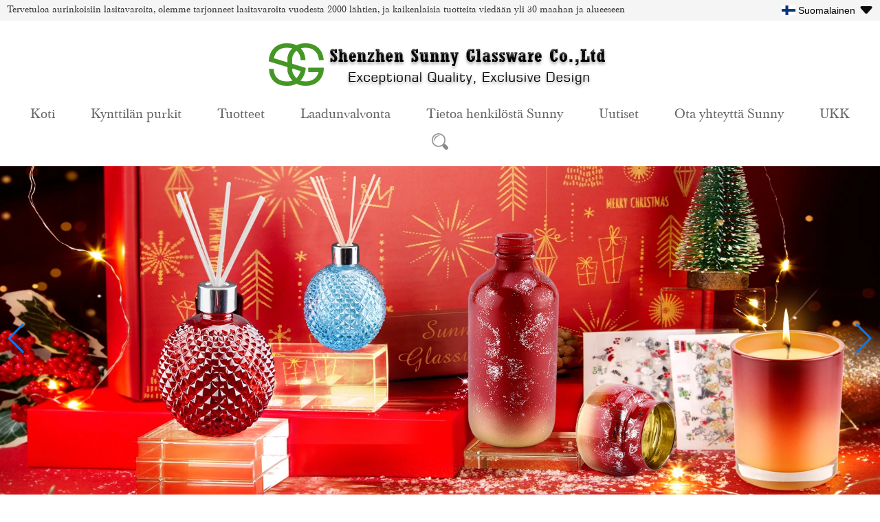

--- FILE ---
content_type: text/html; charset=utf-8
request_url: https://www.candleholdermanufacturer.com/fi/product/hand-made-gold-mercury-glass-candle-holder.html
body_size: 17152
content:
<!DOCTYPE html>
<html lang="fi">

<head>
    <meta charset="utf-8">
    <!-- SEO BEGIN -->
    <title>käsintehty kultainen elohopealasi kynttilänjalka</title>
    <meta name="keywords" content="elohopealasikynttilänjalat, tuoksulasi-kynttilänjalka, tuoksulasi-kynttiläpurkit" />
    <meta name="description" content="Olemme yksinomainen Nest Fragrance, Candle Lite, UGG jne. Suosittujen tuotemerkkien toimittaja." />
    <link rel="canonical" href="https://www.candleholdermanufacturer.com/fi/product/hand-made-gold-mercury-glass-candle-holder.html">
    <link rel="alternate" hreflang="en" href="https://www.candleholdermanufacturer.com/product/hand-made-gold-mercury-glass-candle-holder.html">
    <link rel="alternate" hreflang="zh-CN" href="https://www.candleholdermanufacturer.com/cn/product/hand-made-gold-mercury-glass-candle-holder.html">
    <link rel="alternate" hreflang="th" href="https://www.candleholdermanufacturer.com/th/product/hand-made-gold-mercury-glass-candle-holder.html">
    <link rel="alternate" hreflang="de" href="https://www.candleholdermanufacturer.com/de/product/hand-made-gold-mercury-glass-candle-holder.html">
    <link rel="alternate" hreflang="ru" href="https://www.candleholdermanufacturer.com/ru/product/hand-made-gold-mercury-glass-candle-holder.html">
    <link rel="alternate" hreflang="fr" href="https://www.candleholdermanufacturer.com/fr/product/hand-made-gold-mercury-glass-candle-holder.html">
    <link rel="alternate" hreflang="ar" href="https://www.candleholdermanufacturer.com/ar/product/hand-made-gold-mercury-glass-candle-holder.html">
    <link rel="alternate" hreflang="es" href="https://www.candleholdermanufacturer.com/es/product/hand-made-gold-mercury-glass-candle-holder.html">
    <link rel="alternate" hreflang="pt" href="https://www.candleholdermanufacturer.com/pt/product/hand-made-gold-mercury-glass-candle-holder.html">
    <link rel="alternate" hreflang="it" href="https://www.candleholdermanufacturer.com/it/product/hand-made-gold-mercury-glass-candle-holder.html">
    <link rel="alternate" hreflang="id" href="https://www.candleholdermanufacturer.com/id/product/hand-made-gold-mercury-glass-candle-holder.html">
    <link rel="alternate" hreflang="tr" href="https://www.candleholdermanufacturer.com/tr/product/hand-made-gold-mercury-glass-candle-holder.html">
    <link rel="alternate" hreflang="nl" href="https://www.candleholdermanufacturer.com/nl/product/hand-made-gold-mercury-glass-candle-holder.html">
    <link rel="alternate" hreflang="pl" href="https://www.candleholdermanufacturer.com/pl/product/hand-made-gold-mercury-glass-candle-holder.html">
    <link rel="alternate" hreflang="fi" href="https://www.candleholdermanufacturer.com/fi/product/hand-made-gold-mercury-glass-candle-holder.html">
    <link rel="alternate" hreflang="ms" href="https://www.candleholdermanufacturer.com/my/product/hand-made-gold-mercury-glass-candle-holder.html">
    <link rel="alternate" hreflang="ja" href="https://www.candleholdermanufacturer.com/jp/product/hand-made-gold-mercury-glass-candle-holder.html">
    <link rel="alternate" hreflang="is" href="https://www.candleholdermanufacturer.com/is/product/hand-made-gold-mercury-glass-candle-holder.html">
    <link rel="alternate" hreflang="da" href="https://www.candleholdermanufacturer.com/da/product/hand-made-gold-mercury-glass-candle-holder.html">
    <link rel="alternate" hreflang="tl" href="https://www.candleholdermanufacturer.com/ph/product/hand-made-gold-mercury-glass-candle-holder.html">
    <link rel="alternate" hreflang="ko" href="https://www.candleholdermanufacturer.com/kr/product/hand-made-gold-mercury-glass-candle-holder.html">
    <link rel="alternate" hreflang="no" href="https://www.candleholdermanufacturer.com/no/product/hand-made-gold-mercury-glass-candle-holder.html">
    <link rel="alternate" hreflang="sv" href="https://www.candleholdermanufacturer.com/sv/product/hand-made-gold-mercury-glass-candle-holder.html">
    <link rel="alternate" hreflang="vi" href="https://www.candleholdermanufacturer.com/vn/product/hand-made-gold-mercury-glass-candle-holder.html">
    <link rel="alternate" hreflang="uk" href="https://www.candleholdermanufacturer.com/ua/product/hand-made-gold-mercury-glass-candle-holder.html">
    <link rel="alternate" hreflang="el" href="https://www.candleholdermanufacturer.com/gr/product/hand-made-gold-mercury-glass-candle-holder.html">
    <link rel="alternate" hreflang="bn" href="https://www.candleholdermanufacturer.com/bd/product/hand-made-gold-mercury-glass-candle-holder.html">
    <link rel="alternate" hreflang="cs" href="https://www.candleholdermanufacturer.com/cz/product/hand-made-gold-mercury-glass-candle-holder.html">
    <link rel="alternate" hreflang="ga" href="https://www.candleholdermanufacturer.com/ie/product/hand-made-gold-mercury-glass-candle-holder.html">
    <link rel="alternate" hreflang="bg" href="https://www.candleholdermanufacturer.com/bg/product/hand-made-gold-mercury-glass-candle-holder.html">
    <link rel="alternate" hreflang="hr" href="https://www.candleholdermanufacturer.com/hr/product/hand-made-gold-mercury-glass-candle-holder.html">
    <link rel="alternate" hreflang="lv" href="https://www.candleholdermanufacturer.com/lv/product/hand-made-gold-mercury-glass-candle-holder.html">
    <link rel="alternate" hreflang="lt" href="https://www.candleholdermanufacturer.com/lt/product/hand-made-gold-mercury-glass-candle-holder.html">
    <link rel="alternate" hreflang="ro" href="https://www.candleholdermanufacturer.com/ro/product/hand-made-gold-mercury-glass-candle-holder.html">
    <link rel="alternate" hreflang="sk" href="https://www.candleholdermanufacturer.com/sk/product/hand-made-gold-mercury-glass-candle-holder.html">
    <link rel="alternate" hreflang="xh" href="https://www.candleholdermanufacturer.com/xh/product/hand-made-gold-mercury-glass-candle-holder.html">
    <meta property="og:type" content="website" />
    <meta property="og:title" content="käsintehty kultainen elohopealasi kynttilänjalka" />
    <meta property="og:site_name" content="elohopealasikynttilänjalat, tuoksulasi-kynttilänjalka, tuoksulasi-kynttiläpurkit" />
    <meta property="og:description" content="Olemme yksinomainen Nest Fragrance, Candle Lite, UGG jne. Suosittujen tuotemerkkien toimittaja." />
    <meta property="og:url" content="https://www.candleholdermanufacturer.com/fi/product/hand-made-gold-mercury-glass-candle-holder.html" />
    <meta content="https://cdn.cloudbf.com/thumb/pad/500x500_xsize/bup/images/42/product/58098/hand-made-gold-mercury-glass-candle-holder.jpg.webp" property="og:image"/>
        <link rel="shortcut icon" href="/favicon.ico">
    <meta content="yjzw.net" name="author">
    <meta name="robots" content="nofollow">
    <!-- SEO END -->
    <!--[if IE]>
    <meta http-equiv="X-UA-Compatible" content="IE=edge">
    <![endif]-->
    <meta name="viewport" content="width=device-width, initial-scale=1">
    <link rel="stylesheet" type="text/css" href="/themes/zzx/blglass/static/css/font.css" />
    <link rel="stylesheet" type="text/css" href="/themes/zzx/blglass/static/css/animate.min.css">
    <link rel="stylesheet" type="text/css" href="/themes/zzx/blglass/static/css/yunteam.css?v=3" />
    <link rel="stylesheet" type="text/css" href="/themes/zzx/blglass/static/css/style.css" />
    <!--  -->
    <link rel="stylesheet" href="/themes/zzx/a_public/css/swiper-bundle.min.css" />
    <script src="/themes/zzx/a_public/js/jquery.min.js"></script>
    <script src="/themes/zzx/a_public/layer/layer.js"></script>
    <script src="/themes/zzx/a_public/js/MSClass.js"></script>
    <script src="/themes/zzx/a_public/js/swiper-bundle.min.js"></script>
    <script src="/themes/zzx/a_public/js/yunteam.js" ty pe="text/javascript" charset="utf-8"></script>

    
    <!--[if lt IE 9]>
    <script src="/themes/zzx/a_public/js/html5shiv.min.js"></script>
    <script src="/themes/zzx/a_public/js/respond.min.js"></script>
    <![endif]-->
    

<!--    <link rel="stylesheet" href="/themes/zzx/blglass/static/css/fi.css">-->
    <link rel="stylesheet" href="/themes/zzx/a_public/css/editable_page.css"><!-- Global site tag (gtag.js) - Google Ads: 952028181 -->
<script async src="https://www.googletagmanager.com/gtag/js?id=AW-952028181"></script>
<script>
  window.dataLayer = window.dataLayer || [];
  function gtag(){dataLayer.push(arguments);}
  gtag('js', new Date());

  gtag('config', 'AW-952028181', {'allow_enhanced_conversions': true});

</script>

        <script>
          window.addEventListener('DOMContentLoaded', function(event){
            document.querySelectorAll("#but").forEach(function(e){
                e.addEventListener('click', function(){
                    
                  var Subject= document.querySelector("#Subject").value;
                  var email = document.querySelector("#Email").value;
                  var Contact= document.querySelector("#Contacts").value;

                var mailformat = /^w+([.-]?w+)*@w+([.-]?w+)*(.w{2,3})+$/;
                        if( email!="" && email.match(mailformat) && Subject != "" && Contact != "")
                        {
                          enhanced_conversion_data =
                                    {
                                        "email": email
                                    };
                                    gtag('event', 'conversion', {'send_to': 'AW-952028181/BTjTCPGuj8kDEJWY-8UD'});
                        };
                });
            });
          });
          </script>
<!-- Global site tag (gtag.js) - Google Analytics -->
<script async src="https://www.googletagmanager.com/gtag/js?id=UA-56669572-3"></script>
<script>
  window.dataLayer = window.dataLayer || [];
  function gtag(){dataLayer.push(arguments);}
  gtag('js', new Date());

  gtag('config', 'UA-56669572-3');
</script>
<!-- Global site tag (gtag.js) - Google Ads: 952028181 -->
<script async src="https://www.googletagmanager.com/gtag/js?id=AW-952028181"></script>
<script>
  window.dataLayer = window.dataLayer || [];
  function gtag(){dataLayer.push(arguments);}
  gtag('js', new Date());

  gtag('config', 'AW-952028181');
</script>
<script>
if(window.location.href.indexOf("product") > -1){
	window.addEventListener('load',function(){
		gtag('event', 'conversion', {'send_to': 'AW-952028181/IwclCN_vpv8BEJWY-8UD'});
	});
}
if(window.location.href.indexOf("inquiry") > -1){
	window.addEventListener('load',function(){
		gtag('event', 'conversion', {'send_to': 'AW-952028181/IwclCN_vpv8BEJWY-8UD'});
	});
}
</script>
<script type='text/javascript' src='https://platform-api.sharethis.com/js/sharethis.js#property=64d3724106f1f700120d5efa&product=sop' async='async'></script>

<script src="https://analytics.ahrefs.com/analytics.js" data-key="YomlygeFGVDMCVJYb39dmA" defer="true"></script>
<script type="application/ld+json">
{
  "@context": "http://schema.org",
  "@type": "Organization",
  "name": "Shenzhen Sunny Lasiesineet Co, Ltd",
  "url": "https://www.candleholdermanufacturer.com",
  "logo": "https://cdn.cloudbf.com/files/21/img/2021/05/21/logo_YoCU4s.png"
}
</script></head>

<body class="">
    <!-- Event snippet for Website lead conversion page
In your html page, add the snippet and call gtag_report_conversion when someone clicks on the chosen link or button. -->
<script>
function gtag_report_conversion(url) {
  var callback = function () {
    if (typeof(url) != 'undefined') {
      window.location = url;
    }
  };
  gtag('event', 'conversion', {
      'send_to': 'AW-952028181/IwclCN_vpv8BEJWY-8UD',
      'event_callback': callback
  });
  return false;
}
</script>

<!-- Event snippet for Contact now conversion page
In your html page, add the snippet and call gtag_report_conversion when someone clicks on the chosen link or button. -->
<script>
function gtag_report_conversion(url) {
  var callback = function () {
    if (typeof(url) != 'undefined') {
      window.location = url;
    }
  };
  gtag('event', 'conversion', {
      'send_to': 'AW-952028181/VRmgCKD6j6ICEJWY-8UD',
      'event_callback': callback
  });
  return false;
}
</script>
        <div class="head_top">
            <div class="head_top_con">
                <span class="wel">Tervetuloa aurinkoisiin lasitavaroita, olemme tarjonneet lasitavaroita vuodesta 2000 lähtien, ja kaikenlaisia ​​tuotteita viedään yli 30 maahan ja alueeseen</span>
                <div class="lang language">
                    <a href="javascript:;" class="getLang fi">
                        <img src="/themes/zzx/a_public/flags/4x3/fi.svg" width="20px" height="14px" />
                        <span>Suomalainen</span>
                    </a><span class="ico"></span>
                </div>
            </div>
            <div class="head_lang tclear">
               <dl class="languages tclear">
                                        <dd>
                        <a alt="English" href="https://www.candleholdermanufacturer.com/product/hand-made-gold-mercury-glass-candle-holder.html" class="en1">
                            <img src="/themes/zzx/a_public/flags/4x3/us.svg" width="20px" height="14px" />
                            <span>English</span>
                        </a>
                    </dd>
                                    <dd>
                        <a alt="简体中文" href="https://www.candleholdermanufacturer.com/cn/product/hand-made-gold-mercury-glass-candle-holder.html" class="cn1">
                            <img src="/themes/zzx/a_public/flags/4x3/cn.svg" width="20px" height="14px" />
                            <span>简体中文</span>
                        </a>
                    </dd>
                                    <dd>
                        <a alt="ไทย" href="https://www.candleholdermanufacturer.com/th/product/hand-made-gold-mercury-glass-candle-holder.html" class="th1">
                            <img src="/themes/zzx/a_public/flags/4x3/th.svg" width="20px" height="14px" />
                            <span>ไทย</span>
                        </a>
                    </dd>
                                    <dd>
                        <a alt="Deutsche" href="https://www.candleholdermanufacturer.com/de/product/hand-made-gold-mercury-glass-candle-holder.html" class="de1">
                            <img src="/themes/zzx/a_public/flags/4x3/de.svg" width="20px" height="14px" />
                            <span>Deutsche</span>
                        </a>
                    </dd>
                                    <dd>
                        <a alt="русский" href="https://www.candleholdermanufacturer.com/ru/product/hand-made-gold-mercury-glass-candle-holder.html" class="ru1">
                            <img src="/themes/zzx/a_public/flags/4x3/ru.svg" width="20px" height="14px" />
                            <span>русский</span>
                        </a>
                    </dd>
                                    <dd>
                        <a alt="français" href="https://www.candleholdermanufacturer.com/fr/product/hand-made-gold-mercury-glass-candle-holder.html" class="fr1">
                            <img src="/themes/zzx/a_public/flags/4x3/fr.svg" width="20px" height="14px" />
                            <span>français</span>
                        </a>
                    </dd>
                                    <dd>
                        <a alt="عربى" href="https://www.candleholdermanufacturer.com/ar/product/hand-made-gold-mercury-glass-candle-holder.html" class="ar1">
                            <img src="/themes/zzx/a_public/flags/4x3/ar.svg" width="20px" height="14px" />
                            <span>عربى</span>
                        </a>
                    </dd>
                                    <dd>
                        <a alt="Español" href="https://www.candleholdermanufacturer.com/es/product/hand-made-gold-mercury-glass-candle-holder.html" class="es1">
                            <img src="/themes/zzx/a_public/flags/4x3/es.svg" width="20px" height="14px" />
                            <span>Español</span>
                        </a>
                    </dd>
                                    <dd>
                        <a alt="português" href="https://www.candleholdermanufacturer.com/pt/product/hand-made-gold-mercury-glass-candle-holder.html" class="pt1">
                            <img src="/themes/zzx/a_public/flags/4x3/pt.svg" width="20px" height="14px" />
                            <span>português</span>
                        </a>
                    </dd>
                                    <dd>
                        <a alt="Italian" href="https://www.candleholdermanufacturer.com/it/product/hand-made-gold-mercury-glass-candle-holder.html" class="it1">
                            <img src="/themes/zzx/a_public/flags/4x3/it.svg" width="20px" height="14px" />
                            <span>Italian</span>
                        </a>
                    </dd>
                                    <dd>
                        <a alt="Indonesian" href="https://www.candleholdermanufacturer.com/id/product/hand-made-gold-mercury-glass-candle-holder.html" class="id1">
                            <img src="/themes/zzx/a_public/flags/4x3/id.svg" width="20px" height="14px" />
                            <span>Indonesian</span>
                        </a>
                    </dd>
                                    <dd>
                        <a alt="Türk" href="https://www.candleholdermanufacturer.com/tr/product/hand-made-gold-mercury-glass-candle-holder.html" class="tr1">
                            <img src="/themes/zzx/a_public/flags/4x3/tr.svg" width="20px" height="14px" />
                            <span>Türk</span>
                        </a>
                    </dd>
                                    <dd>
                        <a alt="Nederlands" href="https://www.candleholdermanufacturer.com/nl/product/hand-made-gold-mercury-glass-candle-holder.html" class="nl1">
                            <img src="/themes/zzx/a_public/flags/4x3/nl.svg" width="20px" height="14px" />
                            <span>Nederlands</span>
                        </a>
                    </dd>
                                    <dd>
                        <a alt="Polskie" href="https://www.candleholdermanufacturer.com/pl/product/hand-made-gold-mercury-glass-candle-holder.html" class="pl1">
                            <img src="/themes/zzx/a_public/flags/4x3/pl.svg" width="20px" height="14px" />
                            <span>Polskie</span>
                        </a>
                    </dd>
                                    <dd>
                        <a alt="Suomalainen" href="https://www.candleholdermanufacturer.com/fi/product/hand-made-gold-mercury-glass-candle-holder.html" class="fi1">
                            <img src="/themes/zzx/a_public/flags/4x3/fi.svg" width="20px" height="14px" />
                            <span>Suomalainen</span>
                        </a>
                    </dd>
                                    <dd>
                        <a alt="Melayu" href="https://www.candleholdermanufacturer.com/my/product/hand-made-gold-mercury-glass-candle-holder.html" class="my1">
                            <img src="/themes/zzx/a_public/flags/4x3/my.svg" width="20px" height="14px" />
                            <span>Melayu</span>
                        </a>
                    </dd>
                                    <dd>
                        <a alt="日本語" href="https://www.candleholdermanufacturer.com/jp/product/hand-made-gold-mercury-glass-candle-holder.html" class="jp1">
                            <img src="/themes/zzx/a_public/flags/4x3/jp.svg" width="20px" height="14px" />
                            <span>日本語</span>
                        </a>
                    </dd>
                                    <dd>
                        <a alt="Icelandic" href="https://www.candleholdermanufacturer.com/is/product/hand-made-gold-mercury-glass-candle-holder.html" class="is1">
                            <img src="/themes/zzx/a_public/flags/4x3/is.svg" width="20px" height="14px" />
                            <span>Icelandic</span>
                        </a>
                    </dd>
                                    <dd>
                        <a alt="Dansk" href="https://www.candleholdermanufacturer.com/da/product/hand-made-gold-mercury-glass-candle-holder.html" class="da1">
                            <img src="/themes/zzx/a_public/flags/4x3/dk.svg" width="20px" height="14px" />
                            <span>Dansk</span>
                        </a>
                    </dd>
                                    <dd>
                        <a alt="Filipino" href="https://www.candleholdermanufacturer.com/ph/product/hand-made-gold-mercury-glass-candle-holder.html" class="ph1">
                            <img src="/themes/zzx/a_public/flags/4x3/tl.svg" width="20px" height="14px" />
                            <span>Filipino</span>
                        </a>
                    </dd>
                                    <dd>
                        <a alt="한국어" href="https://www.candleholdermanufacturer.com/kr/product/hand-made-gold-mercury-glass-candle-holder.html" class="kr1">
                            <img src="/themes/zzx/a_public/flags/4x3/kr.svg" width="20px" height="14px" />
                            <span>한국어</span>
                        </a>
                    </dd>
                                    <dd>
                        <a alt="Norwegian" href="https://www.candleholdermanufacturer.com/no/product/hand-made-gold-mercury-glass-candle-holder.html" class="no1">
                            <img src="/themes/zzx/a_public/flags/4x3/no.svg" width="20px" height="14px" />
                            <span>Norwegian</span>
                        </a>
                    </dd>
                                    <dd>
                        <a alt="Swedish" href="https://www.candleholdermanufacturer.com/sv/product/hand-made-gold-mercury-glass-candle-holder.html" class="sv1">
                            <img src="/themes/zzx/a_public/flags/4x3/sv.svg" width="20px" height="14px" />
                            <span>Swedish</span>
                        </a>
                    </dd>
                                    <dd>
                        <a alt="Tiếng Việt" href="https://www.candleholdermanufacturer.com/vn/product/hand-made-gold-mercury-glass-candle-holder.html" class="vn1">
                            <img src="/themes/zzx/a_public/flags/4x3/vn.svg" width="20px" height="14px" />
                            <span>Tiếng Việt</span>
                        </a>
                    </dd>
                                    <dd>
                        <a alt="Український" href="https://www.candleholdermanufacturer.com/ua/product/hand-made-gold-mercury-glass-candle-holder.html" class="ua1">
                            <img src="/themes/zzx/a_public/flags/4x3/ua.svg" width="20px" height="14px" />
                            <span>Український</span>
                        </a>
                    </dd>
                                    <dd>
                        <a alt="Ελληνικά" href="https://www.candleholdermanufacturer.com/gr/product/hand-made-gold-mercury-glass-candle-holder.html" class="gr1">
                            <img src="/themes/zzx/a_public/flags/4x3/gr.svg" width="20px" height="14px" />
                            <span>Ελληνικά</span>
                        </a>
                    </dd>
                                    <dd>
                        <a alt="Bengali" href="https://www.candleholdermanufacturer.com/bd/product/hand-made-gold-mercury-glass-candle-holder.html" class="bd1">
                            <img src="/themes/zzx/a_public/flags/4x3/bd.svg" width="20px" height="14px" />
                            <span>Bengali</span>
                        </a>
                    </dd>
                                    <dd>
                        <a alt="Czech" href="https://www.candleholdermanufacturer.com/cz/product/hand-made-gold-mercury-glass-candle-holder.html" class="cz1">
                            <img src="/themes/zzx/a_public/flags/4x3/cz.svg" width="20px" height="14px" />
                            <span>Czech</span>
                        </a>
                    </dd>
                                    <dd>
                        <a alt="Gaeilgenah Éireann" href="https://www.candleholdermanufacturer.com/ie/product/hand-made-gold-mercury-glass-candle-holder.html" class="ie1">
                            <img src="/themes/zzx/a_public/flags/4x3/ga.svg" width="20px" height="14px" />
                            <span>Gaeilgenah Éireann</span>
                        </a>
                    </dd>
                                    <dd>
                        <a alt="Bulgarian" href="https://www.candleholdermanufacturer.com/bg/product/hand-made-gold-mercury-glass-candle-holder.html" class="bg1">
                            <img src="/themes/zzx/a_public/flags/4x3/bg.svg" width="20px" height="14px" />
                            <span>Bulgarian</span>
                        </a>
                    </dd>
                                    <dd>
                        <a alt="Croatian" href="https://www.candleholdermanufacturer.com/hr/product/hand-made-gold-mercury-glass-candle-holder.html" class="hr1">
                            <img src="/themes/zzx/a_public/flags/4x3/hr.svg" width="20px" height="14px" />
                            <span>Croatian</span>
                        </a>
                    </dd>
                                    <dd>
                        <a alt="Latvian" href="https://www.candleholdermanufacturer.com/lv/product/hand-made-gold-mercury-glass-candle-holder.html" class="lv1">
                            <img src="/themes/zzx/a_public/flags/4x3/lv.svg" width="20px" height="14px" />
                            <span>Latvian</span>
                        </a>
                    </dd>
                                    <dd>
                        <a alt="Lithuanian" href="https://www.candleholdermanufacturer.com/lt/product/hand-made-gold-mercury-glass-candle-holder.html" class="lt1">
                            <img src="/themes/zzx/a_public/flags/4x3/lt.svg" width="20px" height="14px" />
                            <span>Lithuanian</span>
                        </a>
                    </dd>
                                    <dd>
                        <a alt="Romanian" href="https://www.candleholdermanufacturer.com/ro/product/hand-made-gold-mercury-glass-candle-holder.html" class="ro1">
                            <img src="/themes/zzx/a_public/flags/4x3/ro.svg" width="20px" height="14px" />
                            <span>Romanian</span>
                        </a>
                    </dd>
                                    <dd>
                        <a alt="Slovak" href="https://www.candleholdermanufacturer.com/sk/product/hand-made-gold-mercury-glass-candle-holder.html" class="sk1">
                            <img src="/themes/zzx/a_public/flags/4x3/sk.svg" width="20px" height="14px" />
                            <span>Slovak</span>
                        </a>
                    </dd>
                                    <dd>
                        <a alt="Xhosa" href="https://www.candleholdermanufacturer.com/xh/product/hand-made-gold-mercury-glass-candle-holder.html" class="xh1">
                            <img src="/themes/zzx/a_public/flags/4x3/xh.svg" width="20px" height="14px" />
                            <span>Xhosa</span>
                        </a>
                    </dd>
                                </dl> 
            </div>
        </div>
        <div id="header" class="tclear">
            <div class="logo"><a href="/fi" rel="home" title="Shenzhen Sunny Lasiesineet Co, Ltd"><img alt="logo" src="https://cdn.cloudbf.com/files/21/img/2021/05/21/logo_YoCU4s.png" title="Shenzhen Sunny Lasiesineet Co, Ltd" alt="Shenzhen Sunny Lasiesineet Co, Ltd"></a></div>
        
            <ul id="nav">
                                    <li class=""><a href="/fi">Koti</a></li>
                                                            <li class=""><a href="/fi/category/glass-candle-holder.html">Kynttilän purkit</a></li>
                                                            <li class="nactive">
                        <a href="/fi/category.html">Tuotteet</a>
                                                <div class="submenu ">
                                                        <div class="menu_children nactive">
                                <a href="/fi/category/glass-candle-holder.html">Lasiset kynttilänjalat</a>
                                                            </div>
                                                        <div class="menu_children nactive">
                                <a href="/fi/category/ceramic-candle-holder.html">Ceramic candle holder</a>
                                                            </div>
                                                        <div class="menu_children nactive">
                                <a href="/fi/category/tin-candle-holder.html">Metalliset kynttilänjalat</a>
                                                            </div>
                                                        <div class="menu_children nactive">
                                <a href="/fi/category/concrete-candle-holders.html">Betonikynttilänjalat</a>
                                                            </div>
                                                        <div class="menu_children nactive">
                                <a href="/fi/category/bottles.html">Pullot</a>
                                                            </div>
                                                        <div class="menu_children nactive">
                                <a href="/fi/category/Glass-goblet.html"></a>
                                                            </div>
                                                        <div class="menu_children nactive">
                                <a href="/fi/category/accessories.html">Lisätarvikkeet</a>
                                                            </div>
                                                    </div>
                                            </li>
                                                            <li class=""><a href="/fi/about-sunny/quality-control.html">Laadunvalvonta</a></li>
                                                            <li class="">
                        <a href="/fi/about-sunny.html">Tietoa henkilöstä Sunny</a>
                                                <div class="submenu ">
                                                        <div class="menu_children ">
                                <a href="/fi/about-sunny/factory-tour.html">Tehdaskierros</a>
                                                            </div>
                                                        <div class="menu_children ">
                                <a href="/fi/about-sunny/products-design.html">Tuotteiden suunnittelu</a>
                                                            </div>
                                                        <div class="menu_children ">
                                <a href="/fi/about-sunny/contact-sunny.html">Ota yhteyttä Sunnyyn</a>
                                                            </div>
                                                        <div class="menu_children ">
                                <a href="/fi/about-sunny/exhibition.html">Näyttely</a>
                                                            </div>
                                                        <div class="menu_children ">
                                <a href="/fi/about-sunny/production-site.html">Tuotantopaikka</a>
                                                            </div>
                                                        <div class="menu_children ">
                                <a href="/fi/about-sunny/company-history.html">yrityshistoria</a>
                                                            </div>
                                                        <div class="menu_children ">
                                <a href="/fi/about-sunny/certificate.html">Todistus</a>
                                                            </div>
                                                        <div class="menu_children ">
                                <a href="/fi/about-sunny/brand-story.html">Perustaja sanoi</a>
                                                            </div>
                                                        <div class="menu_children ">
                                <a href="/fi/about-sunny/quality-control.html">Laadunvalvonta</a>
                                                            </div>
                                                        <div class="menu_children ">
                                <a href="/fi/about-sunny/about-sunny.html">Keitä me olemme?</a>
                                                            </div>
                                                    </div>
                                            </li>
                                                            <li class="">
                        <a href="/fi/news.html">Uutiset</a>
                                                <div class="submenu ">
                                                        <div class="menu_children ">
                                <a href="/fi/news/service-story.html">Palvelun tarina</a>
                                                            </div>
                                                        <div class="menu_children ">
                                <a href="/fi/news/industry-news.html">Teollisuuden uutiset</a>
                                                            </div>
                                                        <div class="menu_children ">
                                <a href="/fi/news/company-news.html">Yritysuutisia</a>
                                                            </div>
                                                    </div>
                                            </li>
                                                            <li class=""><a href="/fi/contact-us.html">Ota yhteyttä Sunny</a></li>
                                                            <li class=""><a href="/fi/faqs.html">UKK</a></li>
                                                        <li class="sousou">
                    <i class="sousouimg"></i>            
                    <div class="search">
                        <form action="/fi/apisearch.html" method="post" name="SearchForm" id="SearchForm">
                            <input type="hidden" name="cid" id="cid" value="0" />
                            <input type="text" class="textbox" name="keyword" id="keywords" placeholder="Anna tuotteen nimi"/>
                            <button type="submit" class="submit" >Hae</button>
                        </form>
                    </div>
                </li>
            </ul>
<script type="text/javascript">
    
    $('.sousou .sousouimg').click(function(){
        if($(".search").is(":hidden")){
            $(".search").show();
        }else{
            $(".search").hide();
        }
    })
</script>


    <div id="banner_scroll">
    <div class="swiper-container banner-container">
        <div class="swiper-wrapper">
                        <div class="swiper-slide">
                <a href="https://www.sunnyglassware.com/category/Mothers-Day.html"><img src="https://cdn.cloudbf.com/thumb/format/mini_xsize/files/21/img/2025/05/10/750-2_E2clu0.jpg.webp"/></a>
            </div>
                        <div class="swiper-slide">
                <a href="/fi/category/glass-candle-holder.html"><img src="https://cdn.cloudbf.com/thumb/format/mini_xsize/files/21/img/2024/07/19/01-750_thr9Kz.jpg.webp"/></a>
            </div>
                        <div class="swiper-slide">
                <a href="javascript:void(0);"><img src="https://cdn.cloudbf.com/thumb/format/mini_xsize/files/21/img/2022/12/15/banner04_rJuKa5.jpg.webp"/></a>
            </div>
                        <div class="swiper-slide">
                <a href="/fi/category/glass-candle-holder.html"><img src="https://cdn.cloudbf.com/thumb/format/mini_xsize/files/21/img/2022/11/10/glass-candle-jars-750_BBjRpc.jpg.webp"/></a>
            </div>
                        <div class="swiper-slide">
                <a href="javascript:void(0);"><img src="https://cdn.cloudbf.com/thumb/format/mini_xsize/files/21/img/2025/12/25/0002_WWUPRC.jpg.webp"/></a>
            </div>
                    </div>
        <!-- Add Pagination -->
        <div class="swiper-pagination"></div>
        <!-- Add Arrows -->
        <div class="bun ani" swiper-animate-effect="zoomIn" swiper-animate-duration="0.2s" swiper-animate-delay="0.3s">
            <div class="swiper-button-next"></div>
            <div class="swiper-button-prev"></div>
        </div>
    </div>
</div>
<script>
var swiper = new Swiper('.banner-container', {
    loop: true,
    autoplay: {
        delay: 6000,
        stopOnLastSlide: false,
        disableOnInteraction: true,
    },
    pagination: {
        el: '.swiper-pagination',
        clickable: true,
    },
    // followFinger: false,
    // effect: 'fade',
    speed: 1000,
    navigation: {
        nextEl: '.swiper-button-next',
        prevEl: '.swiper-button-prev',
    }
});
</script>
    <!---->

    <!---->
    
<link rel="stylesheet" type="text/css" href="/themes/zzx/a_public/css/lightbox.css" />
<link rel="stylesheet" type="text/css" href="/themes/zzx/blglass/static/css/products.css?v=1" />
<script src="/themes/zzx/a_public/js/Magnifier.js" type="text/javascript" charset="utf-8"></script>
<script src="/themes/zzx/a_public/js/lightbox.js" type="text/javascript" charset="utf-8"></script>
<script type="text/javascript" src="/themes/zzx/a_public/js/Gallery.js"></script>
<div id="container">
    <div id="position">
                <a href="/fi">Koti</a>
                &gt;
                <a href="/fi/category.html">Kategoria</a>
                &gt;
                <a href="/fi/category/glass-candle-holder.html">Lasiset kynttilänjalat</a>
                &gt; <span>käsintehty kultainen elohopealasi kynttilänjalka</span>
    </div>
    <div id="main">
        <div class="sider">
            <dl class="box category">
                <dt>Selaa kategorioita</dt>
                                <dd class="">
                    <a href="/fi/category/glass-candle-holder.html" title="Kiina Lasiset kynttilänjalat valmistaja" class="parent top">Lasiset kynttilänjalat</a>
                                    </dd>
                                <dd class="">
                    <a href="/fi/category/ceramic-candle-holder.html" title="Kiina Ceramic candle holder valmistaja" class="parent top">Ceramic candle holder</a>
                                    </dd>
                                <dd class="">
                    <a href="/fi/category/tin-candle-holder.html" title="Kiina Metalliset kynttilänjalat valmistaja" class="parent top">Metalliset kynttilänjalat</a>
                                    </dd>
                                <dd class="">
                    <a href="/fi/category/concrete-candle-holders.html" title="Kiina Betonikynttilänjalat valmistaja" class="parent top">Betonikynttilänjalat</a>
                                    </dd>
                                <dd class="">
                    <a href="/fi/category/bottles.html" title="Kiina Pullot valmistaja" class="parent top">Pullot</a>
                                    </dd>
                                <dd class="">
                    <a href="/fi/category/Glass-goblet.html" title="Kiina  valmistaja" class="parent top"></a>
                                    </dd>
                                <dd class="">
                    <a href="/fi/category/accessories.html" title="Kiina Lisätarvikkeet valmistaja" class="parent top">Lisätarvikkeet</a>
                                    </dd>
                            </dl>
            <!--include left-->
            <script type="text/javascript">
    $('.category dd span').click(function(){
        if($(this).parent().hasClass('select')){
            $(this).parent().removeClass('select')
        }else{
            $(this).parent().toggleClass('open').siblings().removeClass('open');
        }
    })
</script>
<div class="h5"></div>


<div class="website" ><dl class="box contactus">
    <dt>Ota meihin yhteyttä</dt>
    <dd>
                    Puhelin (puhelin): (86755) 25643415 25431458 25643421<br />
faksi (faksi): (86755) 25431456<br />
Osoite (Lisää): 8 / F, lohko B, Rongde Times Square, Henggang Street, Longgang District, Shenzhen, Kiina<br />
Postinumero: 518115<br />
sähköposti (sähköposti): sunny@sunnyglassware.com<br />
Kysymys: 2355476900<br />
<br />
www.sunnyglassware.com                <div class="online">
                        <a href="http://wpa.qq.com/msgrd?v=3&amp;uin=2355745293&amp;site=qq&amp;menu=yes" target="_blank" class="qq" title="Asiakaspalvelu"></a>
                        <a href="http://amos.alicdn.com/msg.aw?v=2&uid=sunnygw&site=enaliint&s=21&charset=UTF-8" target="_blank" class="Trademanager" title="Asiakaspalvelu"></a>
                        <a href="mailto:sunny@sunnyglassware.com" target="_blank" class="Email" title="Asiakaspalvelu"></a>
                            <a href="https://api.whatsapp.com/send?phone=008613534256842text=Hello" title="Asiakaspalvelu" class="whatsapp"></a>
                        <div class="clear"></div>
        </div>
        <a href="/fi/contact-us.html" class="btn">Ota yhteyttä nyt</a>
    </dd>
</dl>
</div>
<div class="h5"></div>


<div class="website" ><dl class="box product">
    <dt>Suositus</dt>
    <dd id="marqueea56">
                <div class="item">
            <a href="/fi/product/Wholesale-Embossed-Ball-Shape-Glass-Candle-Jar-with-Lid-Decorative.html" class="pic" title="Kiina Tukkumyynti kohokuvioitu pallo muotoinen lasi kynttiläpurkki kannen koristeellisella tavalla valmistaja">
                <img src="https://cdn.cloudbf.com/thumb/format/mini_xsize/files/21/img/2025/06/20/202506201110030153556.png.webp" alt="Kiina Tukkumyynti kohokuvioitu pallo muotoinen lasi kynttiläpurkki kannen koristeellisella tavalla valmistaja" />
            </a>
            <h2>
                <a href="/fi/product/Wholesale-Embossed-Ball-Shape-Glass-Candle-Jar-with-Lid-Decorative.html" title="Kiina Tukkumyynti kohokuvioitu pallo muotoinen lasi kynttiläpurkki kannen koristeellisella tavalla valmistaja">Tukkumyynti kohokuvioitu pallo muotoinen lasi kynttiläpurkki kannen koristeellisella tavalla</a>
            </h2>
            <div class="clear"></div>
        </div>
                <div class="item">
            <a href="/fi/product/Wholesale-8oz-10oz-12oz-Beautiful-Printing-Ceramic-Candle-Vessel-Private-Label-Ceramic-Candle-Vessels.html" class="pic" title="Kiina Tukkumyynti 8oz 10oz 12oz kauniit painatuskeraamiset kynttilän astiat Yksityiset etiketti keraamiset kynttilät valmistaja">
                <img src="https://cdn.cloudbf.com/thumb/format/mini_xsize/files/21/img/2025/02/27/1700106640367-ckt-_ZexmES.png.webp" alt="Kiina Tukkumyynti 8oz 10oz 12oz kauniit painatuskeraamiset kynttilän astiat Yksityiset etiketti keraamiset kynttilät valmistaja" />
            </a>
            <h2>
                <a href="/fi/product/Wholesale-8oz-10oz-12oz-Beautiful-Printing-Ceramic-Candle-Vessel-Private-Label-Ceramic-Candle-Vessels.html" title="Kiina Tukkumyynti 8oz 10oz 12oz kauniit painatuskeraamiset kynttilän astiat Yksityiset etiketti keraamiset kynttilät valmistaja">Tukkumyynti 8oz 10oz 12oz kauniit painatuskeraamiset kynttilän astiat Yksityiset etiketti keraamiset kynttilät</a>
            </h2>
            <div class="clear"></div>
        </div>
                <div class="item">
            <a href="/fi/product/Popular-green-color-glass-candle-vessel-with-flower-design.html" class="pic" title="Kiina Suosittu vihreä värilasikynttiliastia kukkasuunnittelulla valmistaja">
                <img src="https://cdn.cloudbf.com/thumb/format/mini_xsize/files/21/img/2025/05/16/202505161138180125180.png.webp" alt="Kiina Suosittu vihreä värilasikynttiliastia kukkasuunnittelulla valmistaja" />
            </a>
            <h2>
                <a href="/fi/product/Popular-green-color-glass-candle-vessel-with-flower-design.html" title="Kiina Suosittu vihreä värilasikynttiliastia kukkasuunnittelulla valmistaja">Suosittu vihreä värilasikynttiliastia kukkasuunnittelulla</a>
            </h2>
            <div class="clear"></div>
        </div>
                <div class="item">
            <a href="/fi/product/Wholesale-140ml-luxury-flower-shape-amber-glass-candle-jar.html" class="pic" title="Kiina Tukkumyynti 140ml ylellinen kukka muotoilu keltainen lasi kynttiläpurkki valmistaja">
                <img src="https://cdn.cloudbf.com/thumb/format/mini_xsize/files/21/img/2025/05/07/SGCX25030701_Pr3zy6.png.webp" alt="Kiina Tukkumyynti 140ml ylellinen kukka muotoilu keltainen lasi kynttiläpurkki valmistaja" />
            </a>
            <h2>
                <a href="/fi/product/Wholesale-140ml-luxury-flower-shape-amber-glass-candle-jar.html" title="Kiina Tukkumyynti 140ml ylellinen kukka muotoilu keltainen lasi kynttiläpurkki valmistaja">Tukkumyynti 140ml ylellinen kukka muotoilu keltainen lasi kynttiläpurkki</a>
            </h2>
            <div class="clear"></div>
        </div>
                <div class="item">
            <a href="/fi/product/votive-glass-candle-vessel-with-stand.html" class="pic" title="Kiina Äänestä lasikynttiläalus jalustalla valmistaja">
                <img src="https://cdn.cloudbf.com/thumb/format/mini_xsize/files/21/img/2025/04/23/SGCX25030906-2_a82eP1.png.webp" alt="Kiina Äänestä lasikynttiläalus jalustalla valmistaja" />
            </a>
            <h2>
                <a href="/fi/product/votive-glass-candle-vessel-with-stand.html" title="Kiina Äänestä lasikynttiläalus jalustalla valmistaja">Äänestä lasikynttiläalus jalustalla</a>
            </h2>
            <div class="clear"></div>
        </div>
                <div class="item">
            <a href="/fi/product/Wholesale-luxury-8oz-square-glass-candle-jar.html" class="pic" title="Kiina Tukkumyynti ylellinen 8oz neliölasikynttiläpurkki valmistaja">
                <img src="https://cdn.cloudbf.com/thumb/format/mini_xsize/files/21/img/2025/05/09/202505091535190194271.png.webp" alt="Kiina Tukkumyynti ylellinen 8oz neliölasikynttiläpurkki valmistaja" />
            </a>
            <h2>
                <a href="/fi/product/Wholesale-luxury-8oz-square-glass-candle-jar.html" title="Kiina Tukkumyynti ylellinen 8oz neliölasikynttiläpurkki valmistaja">Tukkumyynti ylellinen 8oz neliölasikynttiläpurkki</a>
            </h2>
            <div class="clear"></div>
        </div>
                <div class="item">
            <a href="/fi/product/Wholesale-luxury-5oz-flower-glass-candle-jar.html" class="pic" title="Kiina Tukkumyynti ylellinen 5oz kukkasi kynttiläpurkki valmistaja">
                <img src="https://cdn.cloudbf.com/thumb/format/mini_xsize/files/21/img/2025/05/07/SGCX25030703-_IkJvcl.png.webp" alt="Kiina Tukkumyynti ylellinen 5oz kukkasi kynttiläpurkki valmistaja" />
            </a>
            <h2>
                <a href="/fi/product/Wholesale-luxury-5oz-flower-glass-candle-jar.html" title="Kiina Tukkumyynti ylellinen 5oz kukkasi kynttiläpurkki valmistaja">Tukkumyynti ylellinen 5oz kukkasi kynttiläpurkki</a>
            </h2>
            <div class="clear"></div>
        </div>
                <div class="item">
            <a href="/fi/product/Supplier-8oz-10oz-12oz-luxury-pink-ceramic-candle-jar-with-animal-decoration-lid.html" class="pic" title="Kiina luxury pink ceramic candle jar with animal decoration lid - COPY - e2cwir valmistaja">
                <img src="https://cdn.cloudbf.com/thumb/format/mini_xsize/files/21/img/2024/12/26/SGXYT20112706_1_CZvdvO.JPG.webp" alt="Kiina luxury pink ceramic candle jar with animal decoration lid - COPY - e2cwir valmistaja" />
            </a>
            <h2>
                <a href="/fi/product/Supplier-8oz-10oz-12oz-luxury-pink-ceramic-candle-jar-with-animal-decoration-lid.html" title="Kiina luxury pink ceramic candle jar with animal decoration lid - COPY - e2cwir valmistaja">luxury pink ceramic candle jar with animal decoration lid - COPY - e2cwir</a>
            </h2>
            <div class="clear"></div>
        </div>
                <div class="item">
            <a href="/fi/product/Popular-Style-Beautiful-Decal-10oz-Ceramic-Vessel-Scented-Candle-Jar.html" class="pic" title="Kiina Suosittu tyyli kaunis tarra 10oz keraaminen alus tuoksuva kynttiläpurkki valmistaja">
                <img src="https://cdn.cloudbf.com/thumb/format/mini_xsize/files/21/img/2025/04/14/202504141618470182068.jpg.webp" alt="Kiina Suosittu tyyli kaunis tarra 10oz keraaminen alus tuoksuva kynttiläpurkki valmistaja" />
            </a>
            <h2>
                <a href="/fi/product/Popular-Style-Beautiful-Decal-10oz-Ceramic-Vessel-Scented-Candle-Jar.html" title="Kiina Suosittu tyyli kaunis tarra 10oz keraaminen alus tuoksuva kynttiläpurkki valmistaja">Suosittu tyyli kaunis tarra 10oz keraaminen alus tuoksuva kynttiläpurkki</a>
            </h2>
            <div class="clear"></div>
        </div>
                <div class="item">
            <a href="/fi/product/11oz-white-and-gold-color-ceramic-candle-jar.html" class="pic" title="Kiina 11oz valkoinen ja kullanvärinen keraaminen kynttiläpurkki valmistaja">
                <img src="https://cdn.cloudbf.com/thumb/format/mini_xsize/files/21/img/2025/03/26/SGXYT20071608__wQ1le4.png.webp" alt="Kiina 11oz valkoinen ja kullanvärinen keraaminen kynttiläpurkki valmistaja" />
            </a>
            <h2>
                <a href="/fi/product/11oz-white-and-gold-color-ceramic-candle-jar.html" title="Kiina 11oz valkoinen ja kullanvärinen keraaminen kynttiläpurkki valmistaja">11oz valkoinen ja kullanvärinen keraaminen kynttiläpurkki</a>
            </h2>
            <div class="clear"></div>
        </div>
                <div class="item">
            <a href="/fi/product/home-decor-gold-artwork-ceramic-candle-holder.html" class="pic" title="Kiina Kodin sisustus kultataidetta keraaminen kynttilänjalka valmistaja">
                <img src="https://cdn.cloudbf.com/thumb/format/mini_xsize/files/21/img/2025/03/26/SGXYT20071607__ZQ7ia7.png.webp" alt="Kiina Kodin sisustus kultataidetta keraaminen kynttilänjalka valmistaja" />
            </a>
            <h2>
                <a href="/fi/product/home-decor-gold-artwork-ceramic-candle-holder.html" title="Kiina Kodin sisustus kultataidetta keraaminen kynttilänjalka valmistaja">Kodin sisustus kultataidetta keraaminen kynttilänjalka</a>
            </h2>
            <div class="clear"></div>
        </div>
                <div class="item">
            <a href="/fi/product/Wholesales-custom-8oz-10oz-home-decor-gold-ceramic-candle-jars-with-lid.html" class="pic" title="Kiina Tukkumyynnin mukautettu 8oz 10oz kodinsisustus kultaisia ​​keraamisia kynttiläpurkkeja kannen kanssa valmistaja">
                <img src="https://cdn.cloudbf.com/thumb/format/mini_xsize/files/21/img/2025/01/22/SGDP22040801_6_BvBsFl.JPG.webp" alt="Kiina Tukkumyynnin mukautettu 8oz 10oz kodinsisustus kultaisia ​​keraamisia kynttiläpurkkeja kannen kanssa valmistaja" />
            </a>
            <h2>
                <a href="/fi/product/Wholesales-custom-8oz-10oz-home-decor-gold-ceramic-candle-jars-with-lid.html" title="Kiina Tukkumyynnin mukautettu 8oz 10oz kodinsisustus kultaisia ​​keraamisia kynttiläpurkkeja kannen kanssa valmistaja">Tukkumyynnin mukautettu 8oz 10oz kodinsisustus kultaisia ​​keraamisia kynttiläpurkkeja kannen kanssa</a>
            </h2>
            <div class="clear"></div>
        </div>
            </dd>
</dl>
<script type="text/javascript">
new Marquee("marqueea56", "top", 1, 260, 552, 50, 5000)
</script>
<div class="h5"></div>
<dl class="box product">
    <dt>Tulokas</dt>
    <dd id="marqueea55">
                <div class="item">
            <a href="/fi/product/Supplier-8oz-10oz-Newly-Customs-Pattern-Straight-Line-Glass-Candle-Jar.html" class="pic" title="Kiina Toimittaja 8oz 10oz Newly Customs Pattern Straight Line Glass Candle Jar valmistaja">
                <img src="https://cdn.cloudbf.com/thumb/format/mini_xsize/files/21/img/2026/01/26/202601261138430194628.jpg.webp" alt="Kiina Toimittaja 8oz 10oz Newly Customs Pattern Straight Line Glass Candle Jar valmistaja" />
            </a>
            <h2>
                <a href="/fi/product/Supplier-8oz-10oz-Newly-Customs-Pattern-Straight-Line-Glass-Candle-Jar.html" title="Kiina Toimittaja 8oz 10oz Newly Customs Pattern Straight Line Glass Candle Jar valmistaja">Toimittaja 8oz 10oz Newly Customs Pattern Straight Line Glass Candle Jar</a>
            </h2>
            <div class="clear"></div>
        </div>
                <div class="item">
            <a href="/fi/product/9oz-striped-pattern-glass-candle-holder-glass-candle-vessel.html" class="pic" title="Kiina 9oz raidallinen lasikynttilänjalka lasikynttiläastia valmistaja">
                <img src="https://cdn.cloudbf.com/thumb/format/mini_xsize/files/21/img/2026/01/24/SGCX26010508-1_YscfdU.jpg.webp" alt="Kiina 9oz raidallinen lasikynttilänjalka lasikynttiläastia valmistaja" />
            </a>
            <h2>
                <a href="/fi/product/9oz-striped-pattern-glass-candle-holder-glass-candle-vessel.html" title="Kiina 9oz raidallinen lasikynttilänjalka lasikynttiläastia valmistaja">9oz raidallinen lasikynttilänjalka lasikynttiläastia</a>
            </h2>
            <div class="clear"></div>
        </div>
                <div class="item">
            <a href="/fi/product/striped-pattern-glass-candle-holder-candle-vessel.html" class="pic" title="Kiina raidallinen kuvio lasi kynttilänjalka kynttilän astia valmistaja">
                <img src="https://cdn.cloudbf.com/thumb/format/mini_xsize/files/21/img/2026/01/24/SGCX26010507-1_jpn25d.jpg.webp" alt="Kiina raidallinen kuvio lasi kynttilänjalka kynttilän astia valmistaja" />
            </a>
            <h2>
                <a href="/fi/product/striped-pattern-glass-candle-holder-candle-vessel.html" title="Kiina raidallinen kuvio lasi kynttilänjalka kynttilän astia valmistaja">raidallinen kuvio lasi kynttilänjalka kynttilän astia</a>
            </h2>
            <div class="clear"></div>
        </div>
                <div class="item">
            <a href="/fi/product/Wholesale-30ml-Frosted-Brown-Glass-Perfume-Bottle-for-Home-Fragrance.html" class="pic" title="Kiina Tukkumyynti 30 ml himmeä ruskea lasi hajuvesipullo kodin tuoksulle valmistaja">
                <img src="https://cdn.cloudbf.com/thumb/format/mini_xsize/files/21/img/2026/01/22/202601221549240150445.jpg.webp" alt="Kiina Tukkumyynti 30 ml himmeä ruskea lasi hajuvesipullo kodin tuoksulle valmistaja" />
            </a>
            <h2>
                <a href="/fi/product/Wholesale-30ml-Frosted-Brown-Glass-Perfume-Bottle-for-Home-Fragrance.html" title="Kiina Tukkumyynti 30 ml himmeä ruskea lasi hajuvesipullo kodin tuoksulle valmistaja">Tukkumyynti 30 ml himmeä ruskea lasi hajuvesipullo kodin tuoksulle</a>
            </h2>
            <div class="clear"></div>
        </div>
                <div class="item">
            <a href="/fi/product/Home-Decor-Customize-Logo-Blue-Glass-Bottle-Perfume-Bottle-with-Blue-Lid.html" class="pic" title="Kiina Kodin sisustus Mukauta logo Sininen lasipullo hajuvesipullo sinisellä kannella valmistaja">
                <img src="https://cdn.cloudbf.com/thumb/format/mini_xsize/files/21/img/2026/01/22/202601221525340170539.jpg.webp" alt="Kiina Kodin sisustus Mukauta logo Sininen lasipullo hajuvesipullo sinisellä kannella valmistaja" />
            </a>
            <h2>
                <a href="/fi/product/Home-Decor-Customize-Logo-Blue-Glass-Bottle-Perfume-Bottle-with-Blue-Lid.html" title="Kiina Kodin sisustus Mukauta logo Sininen lasipullo hajuvesipullo sinisellä kannella valmistaja">Kodin sisustus Mukauta logo Sininen lasipullo hajuvesipullo sinisellä kannella</a>
            </h2>
            <div class="clear"></div>
        </div>
                <div class="item">
            <a href="/fi/product/home-decor-blue-and-white-artwork-ceramic-candle-jar.html" class="pic" title="Kiina kodin sisustus sininen ja valkoinen taideteos keraaminen kynttiläpurkki valmistaja">
                <img src="https://cdn.cloudbf.com/thumb/format/mini_xsize/files/21/img/2026/01/21/SGMK26010910-1_qGcRBs.jpg.webp" alt="Kiina kodin sisustus sininen ja valkoinen taideteos keraaminen kynttiläpurkki valmistaja" />
            </a>
            <h2>
                <a href="/fi/product/home-decor-blue-and-white-artwork-ceramic-candle-jar.html" title="Kiina kodin sisustus sininen ja valkoinen taideteos keraaminen kynttiläpurkki valmistaja">kodin sisustus sininen ja valkoinen taideteos keraaminen kynttiläpurkki</a>
            </h2>
            <div class="clear"></div>
        </div>
                <div class="item">
            <a href="/fi/product/wedding-decor-5oz-ceramic-candle-jar-COPY-a7arjm.html" class="pic" title="Kiina Tukku täplikäs posliini soijavaha kynttiläastiat purkit keraaminen kynttiläpurkki valmistaja">
                <img src="https://cdn.cloudbf.com/thumb/format/mini_xsize/files/21/img/2026/01/21/202601211546450161653.jpg.webp" alt="Kiina Tukku täplikäs posliini soijavaha kynttiläastiat purkit keraaminen kynttiläpurkki valmistaja" />
            </a>
            <h2>
                <a href="/fi/product/wedding-decor-5oz-ceramic-candle-jar-COPY-a7arjm.html" title="Kiina Tukku täplikäs posliini soijavaha kynttiläastiat purkit keraaminen kynttiläpurkki valmistaja">Tukku täplikäs posliini soijavaha kynttiläastiat purkit keraaminen kynttiläpurkki</a>
            </h2>
            <div class="clear"></div>
        </div>
                <div class="item">
            <a href="/fi/product/wedding-decor-5oz-ceramic-candle-jar.html" class="pic" title="Kiina hääsisustus 5oz keraaminen kynttiläpurkki valmistaja">
                <img src="https://cdn.cloudbf.com/thumb/format/mini_xsize/files/21/img/2026/01/21/SGMK26010901-1_uoHyf7.jpg.webp" alt="Kiina hääsisustus 5oz keraaminen kynttiläpurkki valmistaja" />
            </a>
            <h2>
                <a href="/fi/product/wedding-decor-5oz-ceramic-candle-jar.html" title="Kiina hääsisustus 5oz keraaminen kynttiläpurkki valmistaja">hääsisustus 5oz keraaminen kynttiläpurkki</a>
            </h2>
            <div class="clear"></div>
        </div>
            </dd>
</dl>
<script type="text/javascript">
new Marquee("marqueea55", "top", 1, 260, 552, 50, 5000)
</script>
<div class="h5"></div>
</div>


<div class="website" ><dl class="box latest"><dt><a class="xiazhao" href="/fi/news.html">Lisää>></a></dt>
    <dd id="marquee46">
        <ul>
                        <li><a href="/fi/new/How-Sunny-Glassware-Overcame-Production-Challenges-to-Secure-a-Large-Order-for-Glass-Perfume-Bottles.html" title="Kuinka Sunny Glassware voitti tuotantohaasteet varmistaakseen suuren lasihajuvesipullojen tilauksen">Kuinka Sunny Glassware voitti tuotantohaasteet varmistaakseen suuren lasihajuvesipullojen tilauksen</a></li>
                        <li><a href="/fi/new/Perfect-Fit-Solution-for-Glass-Candle-Jars-with-Wooden-Lids-Sunny-Glassware-Delivers-in-One-Go.html" title="Täydellinen ratkaisu lasikynttiläpurkkeihin puisilla kansilla – aurinkoiset lasiesineet toimitetaan yhdellä kertaa">Täydellinen ratkaisu lasikynttiläpurkkeihin puisilla kansilla – aurinkoiset lasiesineet toimitetaan yhdellä kertaa</a></li>
                        <li><a href="/fi/new/Candle-Jar-Always-Dusty.html" title="Kynttiläpurkki aina pölyinen?">Kynttiläpurkki aina pölyinen?</a></li>
                        <li><a href="/fi/new/Arc-Shaped-Glass-Candle-Holders-Elevate-Your-Living-Rooms-Warmth-to-the-Max.html" title="Kaarenmuotoiset lasikynttilänjalat: nosta olohuoneesi lämpöä maksimiin">Kaarenmuotoiset lasikynttilänjalat: nosta olohuoneesi lämpöä maksimiin</a></li>
                        <li><a href="/fi/new/Dont-Toss-That-Candle-Jar-Sunny-Glassware-Shows-You-3-Ways-to-Transform-It-into-a-Chic-Storage-Treasure.html" title="Älä heitä kynttiläpurkkia! Sunny Glassware näyttää 3 tapaa muuttaa se tyylikkääksi säilytysaarteeksi">Älä heitä kynttiläpurkkia! Sunny Glassware näyttää 3 tapaa muuttaa se tyylikkääksi säilytysaarteeksi</a></li>
                        <li><a href="/fi/new/Sunny-Glassware-Familys-Joyful-Hiking-Trip-to-YangmeiKeng.html" title="Sunny Glassware -perheen iloinen vaellusmatka YangmeiKengiin">Sunny Glassware -perheen iloinen vaellusmatka YangmeiKengiin</a></li>
                        <li><a href="/fi/new/3-Sunny-Glassware-Glass-Candle-Holders-Wrap-Your-Space-in-Warmth-When.html" title="3 aurinkoista lasikynttilänjalkaa kääri tilasi lämmölle Milloin">3 aurinkoista lasikynttilänjalkaa kääri tilasi lämmölle Milloin</a></li>
                        <li><a href="/fi/new/Sunny-Glassware-Wins-Over-Discerning-Clients-with-Products-and-Services.html" title="Sunny Glassware voittaa vaativia asiakkaita tuotteillaan ja palveluillaan">Sunny Glassware voittaa vaativia asiakkaita tuotteillaan ja palveluillaan</a></li>
                        <li><a href="/fi/new/Sunny-Glassware-Crafting-a-Custom-Bamboo-Inspired-Aromatherapy-Bottle.html" title="Aurinkoinen lasitavara, joka valmistaa mukautetun bambu-vaikutteisen aromaterapiapullon">Aurinkoinen lasitavara, joka valmistaa mukautetun bambu-vaikutteisen aromaterapiapullon</a></li>
                        <li><a href="/fi/new/Halloween-Glass-Candle-Holder-Collection-Light-Up-Your-Spooky-Night.html" title="Halloween lasikynttilänjalkakokoelma valaise pelottavan yösi">Halloween lasikynttilänjalkakokoelma valaise pelottavan yösi</a></li>
                    </ul>
    </dd>
</dl>
<script type="text/javascript">
new Marquee("marquee46", "top", 1, 270, 352, 50, 5000)
</script>
</div>
<div class="h5"></div>


<div class="website" style="display:none;"><dl class="box cert">
    <dt>Sertifikaatit</dt>
    <dd>
        <div class="swiper-container add_Certifications6">
            <div class="swiper-wrapper">
                            </div>
            <div class="swiper-button-next swiper-button-black"></div>
            <div class="swiper-button-prev swiper-button-black"></div>
        </div>
        <!---->
        <script>
            var swiper = new Swiper('.add_Certifications6', {
      spaceBetween: 30,
      centeredSlides: true,
      loop:true,
      autoplay: {
        delay: 4500,
        disableOnInteraction: false,
      },
      navigation: {
        nextEl: '.add_Certifications6 .swiper-button-next',
        prevEl: '.add_Certifications6 .swiper-button-prev',
      },
    });
  </script>
    </dd>
</dl>
</div>
<div class="h5"></div>

<dl class="box shares"><dt>Seuraa meitä</dt>
    <dd>
        <div class="share">
                            <a href="http://www.facebook.com/sunnyglassware" target="_blank" rel="nofollow" class="facebook" title="4242"></a>
                            <a href="http://twitter.com/sunnyglassware" target="_blank" rel="nofollow" class="twitter" title="1010"></a>
                            <a href="http://www.linkedin.com/company/shenzhen-sunny-glassware-co.-ltd" target="_blank" rel="nofollow" class="in" title="121"></a>
                            <a href="http://sunnyglassware2014.blogspot.com" target="_blank" rel="nofollow" class="blogger" title="blogger"></a>
                            <a href="http://plus.google.com/111157339672578072286/posts" target="_blank" rel="nofollow" class="plus" title="plus"></a>
                            <a href="http://sunnyglassware.tumblr.com/" target="_blank" rel="nofollow" class="tumblr" title="tumblr"></a>
                            <a href="http://www.youtube.com/channel/UCcnnb_BDNnGW-w2W6AZmoJg" target="_blank" rel="nofollow" class="youtube" title="youtube"></a>
                            <a href="http://www.pinterest.com/sunnyglassware/sunny-glassware/" target="_blank" rel="nofollow" class="pinterest" title="pinterest"></a>
                        <div class="clear"></div>
        </div>
    </dd>
</dl>
<div class="h5"></div>


<script>
    
        window.Subscribe = function () {
            var email = $("#Email").val();
            var t  = /^(\w-*\.*)+@(\w-?)+(\.\w{2,})+$/;;
            if(!(t.test(email))){
                layer.msg('Anna sähköpostiosoitteesi!', {icon: 5,  anim: 6});
                return false;
            }
            if (email == 'E-mail Address' || email == ''){
                layer.msg('Anna sähköpostiosoitteesi!', {icon: 5,  anim: 6});
                return false;
            }else{
                layer.load();

                $.ajax({
                    url:"/fi/emailsave.html",
                    dataType:"json",
                    async:true,
                    data:{email:email},
                    type:"POST",
                    success:function(res){
                        layer.closeAll('loading');
                        if (res.code !== 200){
                            layer.msg(res.msg, {icon: 5,  anim: 6});
                        }else{
                            layer.msg(res.msg, {icon:6,time:1000}, function(){
                                location.reload(); 
                            });
                        }
                    },fail:function(err){
                        layer.closeAll('loading');
                    }
                });
            }
        }


</script>
            <!--include left end-->
        </div>
        <div class="sBody">
            <div class="products_details">
                <div class="cover">
                    <div class="pic_box" id="picture_show"><a href="https://cdn.cloudbf.com/thumb/format/mini_xsize/bup/images/42/product/58098/hand-made-gold-mercury-glass-candle-holder.jpg.webp" hidefocus="true" class="active"  rel="pictures" title="käsintehty kultainen elohopealasi kynttilänjalka"><img data-src="https://cdn.cloudbf.com/thumb/format/mini_xsize/bup/images/42/product/58098/hand-made-gold-mercury-glass-candle-holder.jpg.webp" src="https://cdn.cloudbf.com/thumb/format/mini_xsize/bup/images/42/product/58098/hand-made-gold-mercury-glass-candle-holder.jpg.webp" alt="käsintehty kultainen elohopealasi kynttilänjalka" width="300px" height="300px"></a><a href="https://cdn.cloudbf.com/thumb/format/mini_xsize/bup/images/42/product/58098/hand-made-gold-mercury-glass-candle-holder_2.jpg.webp" hidefocus="true"  class="hide"  rel="pictures" title="käsintehty kultainen elohopealasi kynttilänjalka"><img data-src="https://cdn.cloudbf.com/thumb/format/mini_xsize/bup/images/42/product/58098/hand-made-gold-mercury-glass-candle-holder_2.jpg.webp" src="https://cdn.cloudbf.com/thumb/format/mini_xsize/bup/images/42/product/58098/hand-made-gold-mercury-glass-candle-holder_2.jpg.webp" alt="käsintehty kultainen elohopealasi kynttilänjalka" width="300px" height="300px"></a><a href="https://cdn.cloudbf.com/thumb/format/mini_xsize/bup/images/42/product/58098/hand-made-gold-mercury-glass-candle-holder_3.jpg.webp" hidefocus="true"  class="hide"  rel="pictures" title="käsintehty kultainen elohopealasi kynttilänjalka"><img data-src="https://cdn.cloudbf.com/thumb/format/mini_xsize/bup/images/42/product/58098/hand-made-gold-mercury-glass-candle-holder_3.jpg.webp" src="https://cdn.cloudbf.com/thumb/format/mini_xsize/bup/images/42/product/58098/hand-made-gold-mercury-glass-candle-holder_3.jpg.webp" alt="käsintehty kultainen elohopealasi kynttilänjalka" width="300px" height="300px"></a><a href="https://cdn.cloudbf.com/thumb/format/mini_xsize/bup/images/42/product/58098/hand-made-gold-mercury-glass-candle-holder_4.jpg.webp" hidefocus="true"  class="hide"  rel="pictures" title="käsintehty kultainen elohopealasi kynttilänjalka"><img data-src="https://cdn.cloudbf.com/thumb/format/mini_xsize/bup/images/42/product/58098/hand-made-gold-mercury-glass-candle-holder_4.jpg.webp" src="https://cdn.cloudbf.com/thumb/format/mini_xsize/bup/images/42/product/58098/hand-made-gold-mercury-glass-candle-holder_4.jpg.webp" alt="käsintehty kultainen elohopealasi kynttilänjalka" width="300px" height="300px"></a><a href="https://cdn.cloudbf.com/thumb/format/mini_xsize/bup/images/42/product/58098/hand-made-gold-mercury-glass-candle-holder_5.jpg.webp" hidefocus="true"  class="hide"  rel="pictures" title="käsintehty kultainen elohopealasi kynttilänjalka"><img data-src="https://cdn.cloudbf.com/thumb/format/mini_xsize/bup/images/42/product/58098/hand-made-gold-mercury-glass-candle-holder_5.jpg.webp" src="https://cdn.cloudbf.com/thumb/format/mini_xsize/bup/images/42/product/58098/hand-made-gold-mercury-glass-candle-holder_5.jpg.webp" alt="käsintehty kultainen elohopealasi kynttilänjalka" width="300px" height="300px"></a><div id="loadingBox"></div>
                        <div id="loading"></div>
                    </div>
                    <div class="pic_list">
                        <a href="#" hidefocus="true" class="left" onclick="return Gallery.setLeft(this);"></a>
                        <a href="#" hidefocus="true" class="right" onclick="return Gallery.setRight(this);"></a>
                        <div class="list">
                            <div id="images_list"><a href="https://cdn.cloudbf.com/thumb/format/mini_xsize/bup/images/42/product/58098/hand-made-gold-mercury-glass-candle-holder.jpg.webp" class="active"  hidefocus="true" onclick="return Gallery.setCover(this);"><img src="https://cdn.cloudbf.com/thumb/fixed/50x50_xsize/bup/images/42/product/58098/hand-made-gold-mercury-glass-candle-holder.jpg.webp" title="käsintehty kultainen elohopealasi kynttilänjalka" /></a><a href="https://cdn.cloudbf.com/thumb/format/mini_xsize/bup/images/42/product/58098/hand-made-gold-mercury-glass-candle-holder_2.jpg.webp"  hidefocus="true" onclick="return Gallery.setCover(this);"><img src="https://cdn.cloudbf.com/thumb/fixed/50x50_xsize/bup/images/42/product/58098/hand-made-gold-mercury-glass-candle-holder_2.jpg.webp" title="käsintehty kultainen elohopealasi kynttilänjalka" /></a><a href="https://cdn.cloudbf.com/thumb/format/mini_xsize/bup/images/42/product/58098/hand-made-gold-mercury-glass-candle-holder_3.jpg.webp"  hidefocus="true" onclick="return Gallery.setCover(this);"><img src="https://cdn.cloudbf.com/thumb/fixed/50x50_xsize/bup/images/42/product/58098/hand-made-gold-mercury-glass-candle-holder_3.jpg.webp" title="käsintehty kultainen elohopealasi kynttilänjalka" /></a><a href="https://cdn.cloudbf.com/thumb/format/mini_xsize/bup/images/42/product/58098/hand-made-gold-mercury-glass-candle-holder_4.jpg.webp"  hidefocus="true" onclick="return Gallery.setCover(this);"><img src="https://cdn.cloudbf.com/thumb/fixed/50x50_xsize/bup/images/42/product/58098/hand-made-gold-mercury-glass-candle-holder_4.jpg.webp" title="käsintehty kultainen elohopealasi kynttilänjalka" /></a><a href="https://cdn.cloudbf.com/thumb/format/mini_xsize/bup/images/42/product/58098/hand-made-gold-mercury-glass-candle-holder_5.jpg.webp"  hidefocus="true" onclick="return Gallery.setCover(this);"><img src="https://cdn.cloudbf.com/thumb/fixed/50x50_xsize/bup/images/42/product/58098/hand-made-gold-mercury-glass-candle-holder_5.jpg.webp" title="käsintehty kultainen elohopealasi kynttilänjalka" /></a></div>
                        </div>
                    </div>
                    <div class="addthis_share">
                        <!-- ShareThis BEGIN -->
                        <div class="sharethis-inline-share-buttons"></div>
                        <!-- ShareThis END -->
                    </div>
                    <script type="text/javascript">
                    var Gallery = new GalleryClass("images_list", "picture_show");
                    // $j(function() { $j(".pic_box a").lightBox(); });
                    Gallery.Type = 2;
                    var Magnifier = new MagnifierClass(Y("picture_show"), 300, 300);
                    </script>
                </div>
                <div class="parameters">
                    <h3>käsintehty kultainen elohopealasi kynttilänjalka</h3>
                     <ul>
                                                <li>käsintehty kultainen elohopealasi kynttilänjalka</li>
                                                <li>Tuote nro: SGXS19051404</li>
                                                <li>Yläläpimitta: 75 mm</li>
                                                <li>Pohjan halkaisija: 70 mm</li>
                                                <li>Korkeus: 92 mm</li>
                                                <li>Suurin halkaisija: 104 mm</li>
                                                <li>Paino: 250g</li>
                                                <li>Kapasiteetti: 435ml</li>
                                                <li>Materiaali: Lasi</li>
                                                <li>MOQ: 5000</li>
                                            </ul>
                    <div class="inquiry_btn"><a href="/fi/inquiry/hand-made-gold-mercury-glass-candle-holder.html" rel="nofollow"></a></div>
                </div>
                <div class="clear"></div>
                <!---->
                <div class="product_description" id="Description">
                                        <h2><span style="font-family: Arial;">käsintehty kultainen elohopealasi kynttilänjalka</span></h2>

<h2><span style="font-family: Arial;">käsintehty kultainen elohopealasi kynttilänjalka<span style="font-size: 12pt;"> hää- tai kodinsisustukseen</span></span></h2>

<h2><span style="font-family: Arial;">Sunny Glassware ei vain tee OEM / ODM-tilauksia, vaan auttaa myös monia tuotemerkkejä aloittamaan tuotteen käsitteen.</span></h2>

<p> </p>

<p> </p>

<p> </p>

<p align="left" style="margin: 0px; padding: 0px; font-size: 12px; color: rgb(51, 51, 51);font-family: arial; font-style: normal; font-variant: normal; font-weight:normal; letter-spacing: normal; line-height: 20px; orphans: auto; text-indent: 0px; text-transform: none; white-space: normal; widows: auto; word-spacing:0px; -webkit-text-stroke-width: 0px;"><img border="0" src="https://cdn.cloudbf.com/thumb/format/mini_xsize/bup/images/42/product/58098/20150519164421893.png.webp" style="font-size: 12px;" /></p>

<p> </p>

<table border="1" bordercolor="#000000" cellpadding="0" cellspacing="0" style="margin: 0px; padding: 0px; font-size: 12px; color: rgb(51, 51, 51); font-family: arial; font-style: normal; font-variant: normal; font-weight: normal; letter-spacing: normal; line-height: 20px; text-indent: 0px; text-transform: none; white-space: normal; word-spacing: 0px; -webkit-text-stroke-width: 0px; border-collapse: collapse; height: 446px; width: 680px;">
	<tbody>
		<tr>
			<td style="margin: 0px; padding: 0px; font-size: 12px; height: 23px; width: 167px;" valign="top">
			<p style="margin: 0px; padding: 0px; font-size: 12px;"><span style="font-family:      Arial;">Tuotenumero.</span></p>
			</td>
			<td style="margin: 0px; padding: 0px; font-size: 12px; height: 23px; width: 503px;" valign="top">
			<p style="margin: 0px; padding: 0px; font-size: 12px;">SGXS19051404</p>
			</td>
		</tr>
		<tr>
			<td style="margin: 0px; padding: 0px; font-size: 12px; height: 23px; width: 167px;" valign="top">
			<p style="margin: 0px; padding: 0px; font-size: 12px;"><span style="font-family:      Arial;">Materiaali</span></p>
			</td>
			<td style="margin: 0px; padding: 0px; font-size: 12px; height: 23px; width: 503px;" valign="top">
			<p style="margin: 0px; padding: 0px; font-size: 12px;"><span style="font-family:      Arial;">korkea valkoinen lasi </span></p>
			</td>
		</tr>
		<tr>
			<td style="margin: 0px; padding: 0px; font-size: 12px; height: 23px; width: 167px;" valign="top">
			<p style="margin: 0px; padding: 0px; font-size: 12px;"><span style="font-family:      Arial;">alus</span></p>
			</td>
			<td style="margin: 0px; padding: 0px; font-size: 12px; height: 23px; width: 503px;" valign="top">
			<p style="margin: 0px; padding: 0px; font-size: 12px;"><span style="font-family:      Arial;">Käsintehdyt lasiset kynttilänjalat </span></p>
			</td>
		</tr>
		<tr>
			<td style="margin: 0px; padding: 0px; font-size: 12px; height: 46px; width: 167px;" valign="top">
			<p style="margin: 0px; padding: 0px; font-size: 12px;"><span style="font-family:      Arial;">Näyteaika</span></p>
			</td>
			<td style="margin: 0px; padding: 0px; font-size: 12px; height: 46px; width: 503px;" valign="top">
			<p style="margin: 0px; padding: 0px; font-size: 12px;"><span style="font-family:      Arial;">1. 5 päivää, jos lasin muoto ja koko on</span></p>

			<p style="margin: 0px; padding: 0px; font-size: 12px;"><span style="font-family:      Arial;">2. 15 päivää, jos tarvitset uusia muotoja ja kokoja lasia</span></p>
			</td>
		</tr>
		<tr>
			<td style="margin: 0px; padding: 0px; font-size: 12px; height: 23px; width: 167px;" valign="top">
			<p style="margin: 0px; padding: 0px; font-size: 12px;"><span style="font-family:      Arial;">Pakkaus</span></p>
			</td>
			<td style="margin: 0px; padding: 0px; font-size: 12px; height: 23px; width: 503px;" valign="top">
			<p style="margin: 0px; padding: 0px; font-size: 12px;"><span style="font-family:      Arial;">Tavallinen pakkaus, 4 kpl sisäkotelossa, 48 kpl laatikko </span></p>
			</td>
		</tr>
		<tr>
			<td style="margin: 0px; padding: 0px; font-size: 12px; height: 23px; width: 167px;" valign="top">
			<p style="margin: 0px; padding: 0px; font-size: 12px;"><span style="font-family:      Arial;">Tuotteen kapasiteetti</span></p>
			</td>
			<td style="margin: 0px; padding: 0px; font-size: 12px; height: 23px; width: 503px;" valign="top">
			<p style="margin: 0px; padding: 0px; font-size: 12px;"><span style="font-family:      Arial;">500000 ~ 1 000 000 kappaletta kuukaudessa</span></p>
			</td>
		</tr>
		<tr>
			<td style="margin: 0px; padding: 0px; font-size: 12px; height: 23px; width: 167px;" valign="top">
			<p style="margin: 0px; padding: 0px; font-size: 12px;"><span style="font-family:      Arial;">Toimitusaika</span></p>
			</td>
			<td style="margin: 0px; padding: 0px; font-size: 12px; height: 23px; width: 503px;" valign="top">
			<p style="margin: 0px; padding: 0px; font-size: 12px;"><span style="font-family:      Arial;">35 päivän kuluessa näytteenotosta ja tilaus vahvistettu</span></p>
			</td>
		</tr>
		<tr>
			<td style="margin: 0px; padding: 0px; font-size: 12px; height: 23px; width: 167px;" valign="top">
			<p style="margin: 0px; padding: 0px; font-size: 12px;"><span style="font-family:      Arial;">Maksuehdot</span></p>
			</td>
			<td style="margin: 0px; padding: 0px; font-size: 12px; height: 23px; width: 503px;" valign="top">
			<p style="margin: 0px; padding: 0px; font-size: 12px;"><span style="font-family:      Arial;">30% talletus T / T: llä etukäteen ja tasapaino B / L-kopiota vastaan</span></p>
			</td>
		</tr>
		<tr>
			<td style="margin: 0px; padding: 0px; font-size: 12px; height: 23px; width: 167px;" valign="top">
			<p style="margin: 0px; padding: 0px; font-size: 12px;"><span style="font-family:      Arial;">Toimitus</span></p>
			</td>
			<td style="margin: 0px; padding: 0px; font-size: 12px; height: 23px; width: 503px;" valign="top">
			<p style="margin: 0px; padding: 0px; font-size: 12px;"><span style="font-family:      Arial;">Meritse, lentäen, pikakuljetusten ja kuljetusasiamiehen kautta hyväksyttävä</span></p>
			</td>
		</tr>
		<tr>
			<td style="margin: 0px; padding: 0px; font-size: 12px; height: 93px; width: 167px;" valign="top">
			<p style="margin: 0px; padding: 0px; font-size: 12px;"> </p>

			<p style="margin: 0px; padding: 0px; font-size: 12px;"><span style="font-family:      Arial;">Tuotteen ominaisuudet</span></p>
			</td>
			<td style="margin: 0px; padding: 0px; font-size: 12px; height: 93px; width: 503px;" valign="top">
			<p style="margin: 0px; padding: 0px; font-size: 12px;"><span style="font-family:      Arial;">1. Koristelasit korkealaatuisesta lasikynttiläpurkista</span></p>

			<p style="margin: 0px; padding: 0px; font-size: 12px;"><span style="font-family:      Arial;">2. sopii käytettäväksi hotellissa, kotona jne.</span></p>

			<p style="margin: 0px; padding: 0px; font-size: 12px;"><span style="font-family: Arial; font-size: 12px; widows: auto;">3. Täytä ASTM-testi</span></p>
			</td>
		</tr>
		<tr>
			<td style="margin: 0px; padding: 0px; font-size: 12px; height: 119px; width: 167px;" valign="top">
			<p style="margin: 0px; padding: 0px; font-size: 12px;"> </p>

			<p style="margin: 0px; padding: 0px; font-size: 12px;"> </p>

			<p style="margin: 0px; padding: 0px; font-size: 12px;"><span style="font-family:      Arial;">Valintasi mukaan</span></p>
			</td>
			<td style="margin: 0px; padding: 0px; font-size: 12px; height: 119px; width: 503px;" valign="top">
			<p style="margin: 0px; padding: 0px; font-size: 12px;"><span style="font-family:      Arial;">1. Eri mallit ja koot valintaa varten</span></p>

			<p style="margin: 0px; padding: 0px; font-size: 12px;"><span style="font-family:      Arial;">2 Mikä tahansa värimaalattu, viileä, pinnoitus, lasermalli</span></p>

			<p style="margin: 0px; padding: 0px; font-size: 12px;"><span style="font-family:      Arial;">3. Erikoispakkaus kutistekalvona, värillisenä lahjapakkauksena, valkoisena lahjapakkauksena jne.</span></p>

			<p style="margin: 0px; padding: 0px; font-size: 12px;"><span style="font-family:      Arial;">4. Olemme laadunvalvonnan yksinomainen työntekijä</span></p>

			<p style="margin: 0px; padding: 0px; font-size: 12px;"><span style="font-family:      Arial;">5. Meillä on ammattitaitoinen työpaja ja varasto toimitusajan varmistamiseksi</span></p>
			</td>
		</tr>
	</tbody>
</table>

<p> </p>

<p style="margin: 0px; padding: 0px; font-size: 12px; color: rgb(51, 51, 51); font-family:arial; font-style: normal; font-variant: normal; font-weight: normal;letter-spacing: normal; line-height: 20px; orphans: auto; text-align: start; text-indent:0px; text-transform: none; white-space: normal; widows: auto; word-spacing: 0px; -webkit-text-stroke-width: 0px; "> </p>

<p style="margin: 0px; padding: 0px; font-size: 12px; color: rgb(51, 51, 51); font-family:arial; font-style: normal; font-variant: normal; font-weight: normal;letter-spacing: normal; line-height: 20px; orphans: auto; text-align: start; text-indent:0px; text-transform: none; white-space: normal; widows: auto; word-spacing: 0px; -webkit-text-stroke-width: 0px; "><img alt="gold mercury glass candle jar" border="0" src="https://cdn.cloudbf.com/thumb/format/mini_xsize/bup/images/42/product/58098/20190529145712646.jpg.webp" /></p>

<p style="margin: 0px; padding: 0px; font-size: 12px; color: rgb(51, 51, 51); font-family:arial; font-style: normal; font-variant: normal; font-weight: normal;letter-spacing: normal; line-height: 20px; orphans: auto; text-align: start; text-indent:0px; text-transform: none; white-space: normal; widows: auto; word-spacing: 0px; -webkit-text-stroke-width: 0px; "> </p>

<p style="margin: 0px; padding: 0px; font-size: 12px; color: rgb(51, 51, 51); font-family:arial; font-style: normal; font-variant: normal; font-weight: normal;letter-spacing: normal; line-height: 20px; orphans: auto; text-align: start; text-indent:0px; text-transform: none; white-space: normal; widows: auto; word-spacing: 0px; -webkit-text-stroke-width: 0px; "><img alt="gold mercury glass candle jar" border="0" src="https://cdn.cloudbf.com/thumb/format/mini_xsize/bup/images/42/product/58098/20190529145736671.jpg.webp" /></p>

<p style="margin: 0px; padding: 0px; font-size: 12px; color: rgb(51, 51, 51); font-family:arial; font-style: normal; font-variant: normal; font-weight: normal;letter-spacing: normal; line-height: 20px; orphans: auto; text-align: start; text-indent:0px; text-transform: none; white-space: normal; widows: auto; word-spacing: 0px; -webkit-text-stroke-width: 0px; "> </p>

<p style="margin: 0px; padding: 0px; font-size: 12px; color: rgb(51, 51, 51); font-family:arial; font-style: normal; font-variant: normal; font-weight: normal;letter-spacing: normal; line-height: 20px; orphans: auto; text-align: start; text-indent:0px; text-transform: none; white-space: normal; widows: auto; word-spacing: 0px; -webkit-text-stroke-width: 0px; "><img alt="gold mercury glass candle jar" border="0" src="https://cdn.cloudbf.com/thumb/format/mini_xsize/bup/images/42/product/58098/20190529145753069.jpg.webp" /></p>

<p style="margin: 0px; padding: 0px; font-size: 12px; color: rgb(51, 51, 51); font-family:arial; font-style: normal; font-variant: normal; font-weight: normal;letter-spacing: normal; line-height: 20px; orphans: auto; text-align: start; text-indent:0px; text-transform: none; white-space: normal; widows: auto; word-spacing: 0px; -webkit-text-stroke-width: 0px; "> </p>

<p style="margin: 0px; padding: 0px; font-size: 12px; color: rgb(51, 51, 51); font-family:arial; font-style: normal; font-variant: normal; font-weight: normal;letter-spacing: normal; line-height: 20px; orphans: auto; text-align: start; text-indent:0px; text-transform: none; white-space: normal; widows: auto; word-spacing: 0px; -webkit-text-stroke-width: 0px; "><img alt="gold mercury glass candle jar" border="0" src="https://cdn.cloudbf.com/thumb/format/mini_xsize/bup/images/42/product/58098/20190529145811289.jpg.webp" /></p>

<p style="margin: 0px; padding: 0px; font-size: 12px; color: rgb(51, 51, 51); font-family:arial; font-style: normal; font-variant: normal; font-weight: normal;letter-spacing: normal; line-height: 20px; orphans: auto; text-align: start; text-indent:0px; text-transform: none; white-space: normal; widows: auto; word-spacing: 0px; -webkit-text-stroke-width: 0px; "> </p>

<p style="margin: 0px; padding: 0px; font-size: 12px; color: rgb(51, 51, 51); font-family: arial; font-style: normal; font-variant: normal; font-weight: normal; letter-spacing: normal; line-height: 20px; text-align: start; text-transform: none; white-space: normal; word-spacing: 0px; -webkit-text-stroke-width: 0px;"><img alt="gold mercury glass candle jar" border="0" src="https://cdn.cloudbf.com/thumb/format/mini_xsize/bup/images/42/product/58098/20190529145835136.jpg.webp" /></p>

<p style="margin: 0px; padding: 0px; font-size: 12px; color: rgb(51, 51, 51); font-family:arial; font-style: normal; font-variant: normal; font-weight: normal;letter-spacing: normal; line-height: 20px; orphans: auto; text-align: start; text-indent:0px; text-transform: none; white-space: normal; widows: auto; word-spacing: 0px; -webkit-text-stroke-width: 0px; "> </p>

<p style="margin: 0px; padding: 0px; font-size: 12px; color: rgb(51, 51, 51); font-family: arial; font-style: normal; font-variant: normal; font-weight: normal; letter-spacing: normal; line-height: 20px; text-align: start; text-transform: none; white-space: normal; word-spacing: 0px; -webkit-text-stroke-width: 0px;"> </p>

<p style="margin: 0px; padding: 0px; font-size: 12px; color: rgb(51, 51, 51); font-family:arial; font-style: normal; font-variant: normal; font-weight: normal;letter-spacing: normal; line-height: 20px; orphans: auto; text-align: start; text-indent:0px; text-transform: none; white-space: normal; widows: auto; word-spacing: 0px; -webkit-text-stroke-width: 0px; "><img border="0" src="https://cdn.cloudbf.com/thumb/format/mini_xsize/bup/images/42/product/58098/20150519170734648.png.webp" style="width: 670px; height: 55px;" /></p>

<p style="margin: 0px; padding: 0px; font-size: 12px; color: rgb(51, 51, 51); font-family:arial; font-style: normal; font-variant: normal; font-weight: normal;letter-spacing: normal; line-height: 20px; orphans: auto; text-align: start; text-indent:0px; text-transform: none; white-space: normal; widows: auto; word-spacing: 0px; -webkit-text-stroke-width: 0px; "> </p>

<table border="0" cellpadding="3" cellspacing="2" style="width: 680px; border-collapse: separate; height: 267px;">
	<tbody>
		<tr>
			<td style="width: 218px; height: 230px;"><a href="http://www.okcandle.com/products/home-decor-unique-lace-candle-holder.html#.V99KrjXVinU"><img alt="home decor unique lace candle holder" border="0" src="https://cdn.cloudbf.com/thumb/format/mini_xsize/bup/images/42/product/58098/20160919103231191.jpg.webp" style="width:200px;height:200px;" title="home decor embossed crystal glass candle jars" /></a></td>
			<td style="width: 224px; height: 230px;"><a href="http://www.okcandle.com/products/home-decor-unique-embossed-candle-holders.html#.V99K1DXVinU"><img alt="diamond solid color glass candle holder" border="0" src="https://cdn.cloudbf.com/thumb/format/mini_xsize/bup/images/42/product/58098/20160919103305162.jpg.webp" style="width:200px;height:200px;" /></a></td>
			<td style="width: 215px; height: 230px;"><a href="http://www.okcandle.com/products/home-decor-square-glass-candle-holders.html#.V99LfzXVinU"><img alt="home decor square glass candle holders" border="0" src="https://cdn.cloudbf.com/thumb/format/mini_xsize/bup/images/42/product/58098/20160919103352658.jpg.webp" style="width:200px;height:200px;" /></a></td>
		</tr>
		<tr>
			<td style="width: 218px; height: 16px; text-align: center;"><span style="font-family: Arial; font-weight: bold;"><a href="http://www.okcandle.com/products/home-decor-unique-lace-candle-holder.html#.V99KrjXVinU">ainutlaatuiset kodinsisustus pitsi pitsi pitimet</a></span></td>
			<td style="width: 225px; height: 16px; text-align: center;"><a href="http://www.okcandle.com/products/home-decor-unique-embossed-candle-holders.html#.V99K1DXVinU" style="font-weight: bold;"><span style="font-family: Arial;">yksivärinen timantti lasi kynttilänjalat</span></a></td>
			<td style="width: 216px; height: 16px; text-align: center;"><a href="http://www.okcandle.com/products/home-decor-square-glass-candle-holders.html#.V99LfzXVinU" style="font-family: Arial;"><span style="font-weight: bold;">sisustus lasi neliön kynttilänjalka</span></a></td>
		</tr>
	</tbody>
</table>

<p> </p>

<p style="margin: 0px; padding: 0px; font-size: 12px; color: rgb(51, 51, 51); font-family:arial; font-style: normal; font-variant: normal; font-weight: normal;letter-spacing: normal; line-height: 20px; orphans: auto; text-align: start; text-indent:0px; text-transform: none; white-space: normal; widows: auto; word-spacing: 0px; -webkit-text-stroke-width: 0px; "><img border="0" src="https://cdn.cloudbf.com/thumb/format/mini_xsize/bup/images/42/product/58098/20150519171455757.png.webp" /></p>

<p> </p>

<p style="margin: 0px; padding: 0px; font-size: 12px; color: rgb(51, 51, 51); font-family:arial; font-style: normal; font-variant: normal; font-weight: normal;letter-spacing: normal; line-height: 20px; orphans: auto; text-align: start; text-indent:0px; text-transform: none; white-space: normal; widows: auto; word-spacing: 0px; -webkit-text-stroke-width: 0px; "> </p>

<p style="margin: 0px; padding: 0px; font-size: 12px; color: rgb(51, 51, 51); font-family:arial; font-style: normal; font-variant: normal; font-weight: normal;letter-spacing: normal; line-height: 20px; orphans: auto; text-align: start; text-indent:0px; text-transform: none; white-space: normal; widows: auto; word-spacing: 0px; -webkit-text-stroke-width: 0px; "><span style="font-size: 12pt; font-weight:bold; color: rgb(0, 0, 255);"><img alt="Sunny Glassware Show Room" border="0" src="https://cdn.cloudbf.com/thumb/format/mini_xsize/bup/images/42/product/58098/20190320183512588.jpg.webp" /></span></p>

<p style="margin: 0px; padding: 0px; font-size: 12px; color: rgb(51, 51, 51); font-family:arial; font-style: normal; font-variant: normal; font-weight: normal;letter-spacing: normal; line-height: 20px; orphans: auto; text-align: start; text-indent:0px; text-transform: none; white-space: normal; widows: auto; word-spacing: 0px; -webkit-text-stroke-width: 0px; "> </p>

<p style="margin: 0px; padding: 0px; font-size: 12px; color: rgb(51, 51, 51); font-family:arial; font-style: normal; font-variant: normal; font-weight: normal;letter-spacing: normal; line-height: 20px; orphans: auto; text-align: start; text-indent:0px; text-transform: none; white-space: normal; widows: auto; word-spacing: 0px; -webkit-text-stroke-width: 0px; "><span style="font-size: 12pt; font-weight:bold; color: rgb(0, 0, 255);"><img alt="Sunny Glassware Team" border="0" src="https://cdn.cloudbf.com/thumb/format/mini_xsize/bup/images/42/product/58098/20190320183547979.jpg.webp" /></span></p>

<p style="margin: 0px; padding: 0px; font-size: 12px; color: rgb(51, 51, 51); font-family:arial; font-style: normal; font-variant: normal; font-weight: normal;letter-spacing: normal; line-height: 20px; orphans: auto; text-align: start; text-indent:0px; text-transform: none; white-space: normal; widows: auto; word-spacing: 0px; -webkit-text-stroke-width: 0px; "> </p>

<p style="margin: 0px; padding: 0px; font-size: 12px; color: rgb(51, 51, 51); font-style: normal; font-variant: normal; font-weight: normal; letter-spacing: normal; line-height: 20px; text-align: start; text-indent: 0px; text-transform: none; white-space: normal; word-spacing: 0px; -webkit-text-stroke-width: 0px;"><span style="font-family: Arial;"><span style="color: rgb(51, 102, 255);"><span style="font-size: 15pt;">Mitä omistamme</span></span></span></p>

<hr />
<p><span style="font-family: Arial;">Sunny Glassware läpäisi ISO 90012008/2015 QMS -sertifikaatin ja otti käyttöön Enterprise Intellectual Property -standardin asiakkaiden etujen suojaamiseksi.</span></p>

<p> </p>

<p><img alt="Glass Candle Jars with Polygon Design" border="0" src="https://cdn.cloudbf.com/thumb/format/mini_xsize/bup/images/42/product/58098/20190316205839099.png.webp" style="width:680px;height:534px;" /></p>

<p> </p>

<table border="0" cellpadding="3" cellspacing="2" style="width: 670px; border-collapse: separate; height: 323px;">
	<tbody>
		<tr>
			<td style="width: 206px; height: 270px;"><img alt="Sunny Glassware ISO 9001:2015" border="0" src="https://cdn.cloudbf.com/thumb/format/mini_xsize/bup/images/42/product/58098/20190316204211141.jpg.webp" style="width:200px;height:268px;" /></td>
			<td style="width: 222px; height: 270px;"><img alt="glass candle holders intellectual property" border="0" src="https://cdn.cloudbf.com/thumb/format/mini_xsize/bup/images/42/product/58098/20190316204315150.jpg.webp" style="width:200px;height:268px;" /></td>
			<td style="width: 214px; height: 270px;"><img alt="glass candle holders patent" border="0" src="https://cdn.cloudbf.com/thumb/format/mini_xsize/bup/images/42/product/58098/20190316204357059.jpg.webp" style="width:200px;height:268px;" /></td>
		</tr>
		<tr>
			<td style="width: 206px; height: 31px; text-align: center;"><span style="font-family: Arial; font-weight: bold;">ISO 9001: 2015</span></td>
			<td style="width: 222px; height: 31px; text-align: center;"><span style="font-weight: bold;">Yritysten henkinen omaisuus</span></td>
			<td style="width: 216px; height: 31px; text-align: center;"><span style="font-weight: bold;">Patentti nro: 201630655323.4</span></td>
		</tr>
	</tbody>
</table>

<p> </p>

<h2><img border="0" src="https://cdn.cloudbf.com/thumb/format/mini_xsize/bup/images/42/product/58098/20151104173738586.png.webp" /></h2>

<p> </p>

<h2><img alt="Sunny Glassware" border="0" src="https://cdn.cloudbf.com/thumb/format/mini_xsize/bup/images/42/product/58098/20190315101531219.jpg.webp" /></h2>

<h2><img alt="Sunny Glassware" border="0" src="https://cdn.cloudbf.com/thumb/format/mini_xsize/bup/images/42/product/58098/20190315101553011.jpg.webp" /></h2>

<p> </p>

<p style="margin: 0px; padding: 0px; font-size: 12px; color: rgb(51, 51, 51); font-family: arial; font-style: normal; font-variant: normal; font-weight: normal; letter-spacing: normal; line-height: 20px; text-align: start; text-transform: none; white-space: normal; word-spacing: 0px; -webkit-text-stroke-width: 0px;"><span style="font-size: 12px;">Lisää kynttilänjalkoja</span> <span class="Apple-converted-space" style="font-size: 12px;"> <span style="font-weight:bold;"> </span></span> <span style="font-size: 12px;">tai mitään lasiesineitä,</span></p>

<p> </p>

<p style="margin: 0px; padding: 0px; font-size: 12px; font-family: arial; font-style:normal; font-variant: normal; font-weight: normal; letter-spacing: normal;line-height: 20px; orphans: auto; text-align: start; text-indent: 0px; text-transform:none; white-space: normal; widows: auto; word-spacing: 0px; -webkit-text-stroke-width: 0px;"><span style="color: rgb(51, 51, 51);">vieraile verkkosivustollamme:</span> <a href="http://www.okcandle.com/" style="color: rgb(51, 102,255);">http://www.okcandle.com/</a></p>

<p style="margin: 0px; padding: 0px; font-size: 12px; font-family: arial; font-style:normal; font-variant: normal; font-weight: normal; letter-spacing: normal;line-height: 20px; orphans: auto; text-align: start; text-indent: 0px; text-transform:none; white-space: normal; widows: auto; word-spacing: 0px; -webkit-text-stroke-width: 0px;"><span style="color: rgb(51, 51, 51);">Tai voi auttaa sinua oppimaan lisää meistä:</span> <span claass="Apple-converted-space" style="color: rgb(51, 51,51);"> </span> <a href="http://www.okcandle.com/Customer-service/FAQ.html" style="text-decoration: none; font-weight:bold; color: rgb(51, 102, 255);">Usein Kysytyt Kysymykset</a></p>

<p> </p>

<p> </p>

<p> </p>
                </div>
                <div class="clear"></div>

                <div class="tag">
                <strong>Tag:</strong>
                                    </div>
                <!--include products-->
                <div class="inquiry"  id="inquiry">
                    <div class="salesman">
                     <strong>Shenzhen Sunny Lasiesineet Co, Ltd</strong>
   
                                            <p class="tel contacts"><span>Puh:</span>+86 755 25643426</p>
                                            <p class="Wechat contacts"><span>Wechat:</span>+86 13534256842</p>
                                            <p class="Wechat contacts"><span>Facebook:</span>https://www.facebook.com/sunny.sunnyglassware/</p>
                                            <p class="contacts"><span>Yhteyshenkilö:</span>Asiakaspalvelu</p>
                                            <p class="contacts"><span>PDF-esitys:</span><a href="/fi/product/hand-made-gold-mercury-glass-candle-holder.pdf" target="_blank" class="PDF">Pdf</a></p>
                    
                    <div class="online">
                                                            <a href="http://wpa.qq.com/msgrd?v=3&amp;uin=2355745293&amp;site=qq&amp;menu=yes" title="2355745293" class="qq"></a>
                                                            <a href="mailto:sunny@sunnyglassware.com" title="sunny@sunnyglassware.com" class="email"></a>
                                                            <a href="//amos.us.alitalk.alibaba.com/msg.aw?v=2&uid=sunnygw&site=sunnygw&s=2" title="sunnygw" class="ali"></a>
                                                            <a href="https://api.whatsapp.com/send?phone=008613534256842&text=Hello" title="008613534256842" class="whatsapp"></a>
                                <!-- 手机移动端：whatsapp://send/?phone=+86123456789&text=Hello -->
                                                </div>
                    <div class="APic">
                                                    <img src="https://cdn.b2b.yjzw.net/files/21/img/2021/11/04/angel_JqYrp4.png" title="Asiakaspalvelu" alt="Asiakaspalvelu" />
                                            </div>
                    </div>
                    <div class="form" id="inquiry">
                    <form class="form-horizontal bv-form" id="InquiryForm"> 
                        <strong>Lähetä kysely</strong>
                        <input type="hidden" name="title" value="käsintehty kultainen elohopealasi kynttilänjalka">
                        <input type="hidden" name="product_id" value="3449">
                        <input type="text" name="realname" id="Contacts" placeholder="Anna nimi" class="textbox">
                        <input type="email" name="email" id="Email" placeholder="Anna sähköpostiosoite" class="textbox">
                        <textarea class="textbox" name="content" placeholder="Anna viesti" id="Message"></textarea>
                                                <div>
                            <input type="text" class="textbox phone_m" name="verify" id="verify" placeholder="Anna vahvistus"> <span class="verify_status"><img src='/captcha.html' alt='captcha'  onclick='this.src="/captcha.html?"+Math.random();' /></span>
                            <div class="clear"></div>
                        </div>
                                                <div class="submit">
                            <input type="button" class="btn" id="but" value="Ota yhteyttä nyt">
                        </div>
                    </form>
                    </div>
                    <div class="clear"></div>
                </div>
                            <!--include products-->
            <dl class="box related">
                <dt class="title">Muut tuotteet</dt>
                <dd>
                                        <div class="clear"></div>
                </dd>
            </dl>
            <!--include products end-->
                <script>
                    $("#but").click(function(){
                        // alert('dfsdfs'); 
                        var email = $("input[name='email']").val();
                        var contacts = $("#Contacts").val();
                        var message = $("#Message").val();
                        var t  = /^[A-Za-z0-9]+([-_.][A-Za-z\d]+)*@([A-Za-z\d]+[-.])+[A-Za-z\d]{2,5}$/;
                        var shu  = /[\d+]/;
                        
                        if(!(t.test(email))){
                            layer.msg('Ole hyvä ja kirjoita sähköpostiosoitteesi!', {icon: 5,  anim: 6});
                            return false;
                        }
                        if (email == ''){
                            layer.msg('Ole hyvä ja kirjoita sähköpostiosoitteesi!', {icon: 5,  anim: 6});
                            return false;
                        }else if(contacts == '' || shu.test(contacts)){
                            layer.msg('Anna etunimi ja sukunimi!', {icon: 5,  anim: 6});
                            return false;
                        }
                        else{
                            layer.load();

                            $.ajax({
                                type: "POST",
                                url:"/fi/saveinquiry.html",
                                dataType:"json",
                                async:true,
                                data:$('#InquiryForm').serialize(),
                                success:function(data){
                                    layer.closeAll('loading');
                                  if(data.code==200){
                                    layer.msg(data.msg, {icon:1,time:3000}, function(){
                                        if (typeof gtag_report_conversion != 'undefined' && gtag_report_conversion instanceof Function) {
                                            gtag_report_conversion(window.location.href);
                                        }else{
                                            location.reload();
                                        }
                                    });
                                  }else{
                                    layer.msg(data.msg, {icon: 2});
                                  }
                                },fail:function(err){
                        layer.closeAll('loading');
                    }
                            });
                            return false;
                        }
                    });



                </script>
                <!--include products end-->
            </div>
        </div>
        <div class="clear"></div>
    </div>
</div>



    <!---->

<div class="footer">
    <div class="footer_con tclear">
        <div class="footer_email">
            <h2>Sunny Glassware</h2>
            <span>Tilaa katalogi sähköpostitse</span>
            <div class="footer_email_fa">
                <form>
                    <input type="text" class="textbox" name="Email" id="FEmail" value="Sähköpostiosoite" def="Sähköpostiosoite" onfocus="onFocus(this)" onblur="onBlur(this)" />
                    <input type="button" class="btn" value="Tilata" onclick="Subscribea()">
                </form>
            </div>
            <div class=" share">
                <!-- Ffx -->
                                    <a href="http://www.pinterest.com/sunnyglassware/sunny-glassware/" target="_blank" rel="nofollow" class="pinterest" title="pinterest"></a>
                                    <a href="http://www.youtube.com/channel/UCcnnb_BDNnGW-w2W6AZmoJg" target="_blank" rel="nofollow" class="youtube" title="youtube"></a>
                                    <a href="http://sunnyglassware.tumblr.com/" target="_blank" rel="nofollow" class="tumblr" title="tumblr"></a>
                                    <a href="http://plus.google.com/111157339672578072286/posts" target="_blank" rel="nofollow" class="plus" title="plus"></a>
                                    <a href="http://sunnyglassware2014.blogspot.com" target="_blank" rel="nofollow" class="blogger" title="blogger"></a>
                                    <a href="http://www.linkedin.com/company/shenzhen-sunny-glassware-co.-ltd" target="_blank" rel="nofollow" class="in" title="121"></a>
                                    <a href="http://twitter.com/sunnyglassware" target="_blank" rel="nofollow" class="twitter" title="1010"></a>
                                    <a href="http://www.facebook.com/sunnyglassware" target="_blank" rel="nofollow" class="facebook" title="4242"></a>
                            </div>
        </div>
        <dl class="foot_lista">
            <dt>Tuotteet</dt>
            <div class="website" >            <dd><a href="/fi/category/glass-candle-holder.html" title="Kiina Lasiset kynttilänjalat valmistaja">Lasiset kynttilänjalat</a></dd>
                        <dd><a href="/fi/category/ceramic-candle-holder.html" title="Kiina Ceramic candle holder valmistaja">Ceramic candle holder</a></dd>
                        <dd><a href="/fi/category/tin-candle-holder.html" title="Kiina Metalliset kynttilänjalat valmistaja">Metalliset kynttilänjalat</a></dd>
                        <dd><a href="/fi/category/concrete-candle-holders.html" title="Kiina Betonikynttilänjalat valmistaja">Betonikynttilänjalat</a></dd>
                    </dl>
        <dl class="foot_listb">
            <dt>Navigointi</dt>
                            <dd><a href="/fi/about-sunny.html" title="Tietoja henkilöstä Sunny">Tietoja henkilöstä Sunny</a></dd>
                            <dd><a href="/fi/category.html" title="Kynttilänjalka">Kynttilänjalka</a></dd>
                            <dd><a href="/fi/news.html" title="Uutiset">Uutiset</a></dd>
                            <dd><a href="/fi/contact-us.html" title="Ota yhteyttä Sunnyen">Ota yhteyttä Sunnyen</a></dd>
                            <dd><a href="/fi/downloads.html" title="Lataa">Lataa</a></dd>
                    </dl>
        <dl class="foot_listc">
            <dt>Meistä</dt>
           	<div class="website" >            <dd><a href="/fi/others/customer-evaluation.html" title="Kiina Asiakasarviointi valmistaja">Asiakasarviointi</a></dd>
                        <dd><a href="/fi/about-sunny/products-design.html" title="Kiina Tuotteiden suunnittelu valmistaja">Tuotteiden suunnittelu</a></dd>
                        <dd><a href="/fi/about-glassware/package-delivery.html" title="Kiina Paketti & toimitus valmistaja">Paketti & toimitus</a></dd>
                        <dd><a href="/fi/about-sunny/certificate.html" title="Kiina Todistus valmistaja">Todistus</a></dd>
                        <dd><a href="/fi/sunny-support/logistics-service.html" title="Kiina Logistiikkapalvelu valmistaja">Logistiikkapalvelu</a></dd>
                        <dd><a href="/fi/about-sunny/quality-control.html" title="Kiina Laadunvalvonta valmistaja">Laadunvalvonta</a></dd>
                        <dd><a href="/fi/about-sunny/about-sunny.html" title="Kiina Keitä me olemme? valmistaja">Keitä me olemme?</a></dd>
                    </dl>
        <dl class="foot_listd">
            <dt>Osoite</dt>
            <dd></dd>
            <dd>Puh:+86-0755-25643415</dd>
            <dd>Sähköposti:sunny@sunnyglassware.com</dd>
            <dd>Skype: Sunnyglassware022</dd>
        </dl>
    </div>
</div>

                        <div style="height:32px"></div>
               <div id="footer">

        <div class="copyright">
             <!-- Tekijänoikeus © Shenzhen Sunny Lasiesineet Co, Ltdkaikki oikeudet pidätetään -->
            <span> Kynttilänjalat focus, perusti lasiesineet brändi vuonna 2000.<br />Copyright@2025 Shenzhen Sunny Glassware Co.,Ltd.Kaikki oikeudet pidätetään Puh: 86-755-25643415 E-mail:frank@sunnyglassware.com</span><br /&a        </div>
    </div>
    
    <!---->
    <a href="/fi/index.html" title="Back Home" rel="nofollow" id="homeSet"></a>
    <a href="#" title="Back Top" rel="nofollow" id="toTop" target="_self" onclick="toTop();return false"></a>
    <script type="text/javascript">
        toTopHide();
    </script>
    <div id="VideoDiv"></div>
    <script src="/themes/zzx/a_public/js/FloatDiv.js" type="text/javascript" charset="utf-8"></script>
    <script type="text/javascript">
        $(document).ready(function(){
            $('.lang').click(function(){
                if($('.head_lang').hasClass('auto')){
                    $('.head_lang').removeClass('auto');
                }else{
                    $('.head_lang').addClass('auto');
                }
                
            })
        });

    var FloatDiv = new FloatDivClass("VideoDiv");
    FloatDiv.opacity = 30;
    FloatDiv.DiffusionSpeed = 150;
    FloatDiv.ShowType = 3; 
    </script>
<script type="text/javascript">
     window.Subscribea = function () {
            var email = $("#FEmail").val();
            var t  = /^(\w-*\.*)+@(\w-?)+(\.\w{2,})+$/;
            if(!(t.test(email))){
                layer.msg('Anna sähköpostiosoitteesi!', {icon: 5,  anim: 6});
                return false;
            }
            if (email == 'E-mail Address' || email == ''){
                layer.msg('Anna sähköpostiosoitteesi!', {icon: 5,  anim: 6});
                return false;
            }else{

                $.ajax({
                    url:"/fi/emailsave.html",
                    dataType:"json",
                    async:true,
                    data:{email:email},
                    type:"POST",
                    success:function(res){
                        if (res.code !== 200){
                            layer.msg(res.msg, {icon: 5,  anim: 6});
                        }else{
                            layer.msg(res.msg, {icon:6,time:1000}, function(){
                                location.reload();
                            });
                        }
                    },
                });
            }
        }

</script>
    <script type="text/javascript">
       


    $(function() {
        $('#btn-scrollup').fadeOut()
        showScroll();

        function showScroll() {
            $(window).scroll(function() {
                var scrollValue = $(window).scrollTop();
                scrollValue > 200 ? $('#btn-scrollup').fadeIn() : $('#btn-scrollup').fadeOut();
            });
            $('#btn-scrollup').click(function() {
                $("html,body").animate({ scrollTop: 0 }, 500);
            });
        }
    })




                $('#send').on("click", function() {
                            var email = $("#footer_Email").val();
                            var message = $("#footer_message").val(); 
                                                        var verify = $("#footer_verify").val();
                             
                                var realname = $("#footer_contacts").val();
                                var t = /^[A-Za-z0-9]+([-_.][A-Za-z\d]+)*@([A-Za-z\d]+[-.])+[A-Za-z\d]{2,5}$/;
                                var shu = /[\d+]/;

                                if (!(t.test(email))) {
                                    layer.msg('Ole hyvä ja kirjoita sähköpostiosoitteesi!', { icon: 5, anim: 6 });
                                    return false; 
                                } 
                                                                if (verify == '') {
                                    layer.msg('Anna vahvistaa koodi', { icon: 5, anim: 6 });
                                    return false;
                                }
                                                                    if (email == '') {
                                        layer.msg('Ole hyvä ja kirjoita sähköpostiosoitteesi!', { icon: 5, anim: 6 });
                                        return false;
                                    } else if ($("#footer_contacts").val() == '' || shu.test($("#footer_contacts").val())) {
                                        layer.msg('Anna etunimi ja sukunimi!', { icon: 5, anim: 6 });
                                        return false;
                                    } else {
                                        layer.load();

                                        $.ajax({
                                            url: "/fi/messagesave.html",
                                            dataType: "json",
                                            async: true,
                                            data: { email: email, realname: realname, content: message, verify: verify },
                                            type: "POST",
                                            success: function(res) {
                                                layer.closeAll('loading');
                                                if (res.code !== 200) {
                                                    layer.msg(res.msg, { icon: 5, anim: 6 });
                                                } else {
                                                    layer.msg(res.msg, { icon: 6, time: 1000 }, function() {
                                                        location.reload();
                                                    });
                                                }
                                            },fail:function(err){
                        layer.closeAll('loading');
                    }
                                        });
                                        return false;
                                    }
                                    return false;
                                })
    
    </script>
    <!-- Go to www.addthis.com/dashboard to customize your tools --> 
<script type="text/javascript" src="//s7.addthis.com/js/300/addthis_widget.js#pubid=ra-5d07468dd1fa5514"></script><script>
(function(){
  var c=document.createElement('script');
  c.src='https://kefu.cckefu1.com/vclient/?webid=2zkmp6ve94251x8r5e2zqby308rd7gjw&wc=a9462163';
  var s=document.getElementsByTagName('script')[0];
  s.parentNode.insertBefore(c,s);
})();
</script><script type="text/javascript"></script> <script defer src="https://analytics.vip.yilumao.com/script.js" data-website-id="87a30078-f747-11ee-ba43-3abf40a110b2"></script></body>

</html>

--- FILE ---
content_type: text/css
request_url: https://www.candleholdermanufacturer.com/themes/zzx/blglass/static/css/yunteam.css?v=3
body_size: 8314
content:
@charset "GB2312";	body
{
	color: #333333;
	font-family: arial;
	font-size: 12px;
	margin: 0;
	-webkit-text-size-adjust: none;
}
#container img {
    max-width: 100%;
}
html[lang="ar"] {
    direction: rtl;
}
body,form,img,p,ul,ol,li,table,th,td,dl,dt,dd,h1,h2,h3,h4,h5,h6,pre,input,button,select,textarea,fieldset

{

	margin:0;

	padding:0;

	font-size:14px;
	outline: none;

}
#position {
    margin-top: 6px;
}
a img, img

{

	border:0;

}

a:link

{

	color:#666666;

}

a:visited

{

	color:#666666;

}

a:hover

{

	color:#CA0007;

	text-decoration: underline;

}

a:active

{

	color:#666666;

}

a

{

	text-decoration: none;

}

ul,ol,li

{

	list-style:none;

}

.clear

{

	height:1px;

	font-size:0px;

	clear:both;

}
.tclear:after{
	content: " ";
	display: block;
	clear:both;
}

.fl{
	float: left;
}
.fr{
	float: right;
}
.h5

{

	height:5px;

	font-size:0px;

	clear:both;

}

.h10

{

	height:10px;

	font-size:0px;

	clear:both;

}
.video-det {
    position: relative;
    padding-bottom: 56.45%;
    height: 0;
    overflow: hidden;
    max-width: 100%;
    max-height: 700px;
    margin:0 auto;
}
.video-det iframe,
.video-det object,
.video-det embed {
    position: absolute;
    top: 0;
    left: 0;
    width: 100%;
    height: 100%;
}
#container

{

	margin: 0 auto;

	width: 1200px;

	word-wrap: break-word;
    word-break: break-word;

}

#banner

{

	padding-top:32px;

}

#iframeaa {

    display: none;

}
#banner *{margin:0 auto;outline: medium none;}


/*header search*/


/*language*/

dl.languages

{
	display: block;
	padding: 8px 10px;
}
dl.languages dt

{

	background: url("../images/find_arrow.png") no-repeat scroll 137px center #FFFFFF;

	color: #A2B5C5;

	display: none;

	font-size: 12px;

	height: 26px;

	line-height: 26px;

	padding-left: 0px;

	padding-right: 36px;

	width: 124px;

}

dl.languages dd

{

	line-height: 14px;

	float:left;
	width: 124px;
	height: 16px;
	white-space: nowrap;
	overflow: hidden;
	margin: 2px 0.5%;
}

dl.languages:hover

{

	height:auto;

}

dl.languages:hover dt

{

	background-position: -379px -1px;

	border-bottom: 1px solid #E5E5E5;

}

dl.languages:hover dd

{

	display:block;

}

dl.languages dd a,.language a

{

	/*background: url("../images/language_21.png") no-repeat scroll 5px 0 transparent;*/

	color:#0A0A11;

	height: 14px;

	padding-left: 6px;

	width: 92px;

	white-space: nowrap;

}
dl.languages dd a img, dl.languages dd a span,.language a img,.language a span {
    vertical-align: middle;
}
dl.languages dd a.cn,.language .cn
{
}

dl.languages dd a.en,
.language .en {
    background-position: 5px -54px;
}

dl.languages dd a.de,
.language .de {
    background-position: 5px -84px;
}

dl.languages dd a.fr,
.language .fr {
    background-position: 5px -112px;
}

dl.languages dd a.ru,
.language .ru {
    background-position: 5px -140px;
}

dl.languages dd a.es,
.language .es {
    background-position: 5px -168px;
}

dl.languages dd a.pt,
.language .pt {
    background-position: 5px -196px;
}

dl.languages dd a.ja,dl.languages dd a.jp,
.language .jp,.language .ja {
    background-position: 5px -224px;
}

dl.languages dd a.gr,
.language .gr {
    background-position: 5px -252px;
}
dl.languages dd a.el ,
.language .el{
    background-position: 5px -252px;
}
dl.languages dd a.it,
.language .it {
    background-position: 5px -280px;
}

dl.languages dd a.ko,dl.languages dd a.kr,
.language .kr,
.language .ko {
    background-position: 5px -308px;
}

dl.languages dd a.ar,
.language .ar {
    background-position: 5px -336px;
}

dl.languages dd a.tr,
.language .tr {
    background-position: 5px -364px;
}

dl.languages dd a.pl,
.language .pl {
    background-position: 5px -392px;
}

dl.languages dd a.fi,
.language .fi {
    background-position: 5px -420px;
}

dl.languages dd a.in,
.language .in {
    background-position: 5px -448px;
}

dl.languages dd a.vi,dl.languages dd a.vn,
.language .vn,.language .vi {
    background-position: 5px -476px;
}

dl.languages dd a.th,
.language .th {
    background-position: 5px -504px;
}
dl.languages dd a.uk,dl.languages dd a.ua,
.language .uk,.language .ua {
    background-position: 5px -1818px;
}
dl.languages dd a.nl,
.language .nl {
    background-position: 5px -532px;
}

dl.languages dd a.ie,
.language .ie {
    background-position: 5px -560px;
}
dl.languages dd a.ga, .language a.ga {
    background-position: 5px -561px;
}
dl.languages dd a.ph,
.language .ph {
    background-position: 5px -588px;
}

dl.languages dd a.cz,
.language .cz {
    background-position: 5px -616px;
}

dl.languages dd a.ms,dl.languages dd a.my,
.language .my,.language .ms {
    background-position: 5px -644px;
}
dl.languages dd a.fa ,
.language .fa {
    background-position: 5px -672px;
}
dl.languages dd a.us,
.language .us {
    background-position: 5px -56px;
}

dl.languages dd a.tl,
.language .tl {
    background-position: 5px -587px;
}
dl.languages dd a.hi,
.language .hi {
    background-position: 5px -448px;
}
dl.languages dd a.cs,
.language .cs {
    background-position: 5px -616px;
}
dl.languages dd a.hr, .language a.hr {
    background-position: 5px -728px;
}
dl.languages dd a.sk, .language a.sk {
    background-position: 5px -756px;
}
dl.languages dd a.no,
.language .no {
    background-position: 5px -812px;
}

dl.languages dd a.sv,
.language .sv {
    background-position: 5px -923px;
}
dl.languages dd a.ro,
.language .ro {
    background-position: 5px -896px;
}

dl.languages dd a.iw,
.language .iw {
    background-position: 5px -840px;
}
dl.languages dd a.bg, .language a.bg {
    background-position: 5px -951px;
}
dl.languages dd a.kh,
.language .kh {
    background-position: 5px -1232px;
}

dl.languages dd a.et,
.language .et {
    background-position: 5px -1006px;
}
dl.languages dd a.xh, .language a.xh {
    background-position: 5px -1204px;
}
dl.languages dd a.bd,
.language .bd {
    background-position: 5px -1568px;
}

dl.languages dd a.tz,
.language .tz {
    background-position: 5px -1736px;
}

dl.languages dd a.lk,
.language .lk {
    background-position: 5px -1708px;
}

dl.languages dd a.lv,
.language .lv {
    background-position: 5px -1400px;
}

dl.languages dd a.id,
.language .id {
    background-position: 5px -1931px;
}

dl.languages dd a.is,
.language .is {
    background-position: 5px -1148px;
}

dl.languages dd a.da,.language .da,dl.languages dd a.dk,
.language .dk {
    background-position: 5px -868px;
}

dl.languages dd a.km ,
.language .km{
    background-position: 5px -1232px;
}
dl.languages dd a.lt, .language a.lt {
    background-position: 5px -1456px;
}

dl.languages dd a.bn ,
.language .bn{
    background-position: 5px -1568px;
}

dl.languages dd a.mi,
.language .mi {
    background-position: 5px -1792px;
}

dl.languages dd a.ha,
.language .ha{
    background-position: 5px -1315px;
}
dl.languages dd a.az {
    background-position: 5px -1037px;
}
dl.languages dd a.uz, .language a.uz {
    background-position: 5px -1847px;
}
dl.languages dd a.ka {
    background-position: 5px -1875px;
}




.head_top {
    width: 100%;
    background: #f5f5f5;
}
.head_top .head_top_con{
	padding: 0 10px;
}
.head_top .head_top_con .wel {
    display: inline-block;
    height: 30px;
    line-height: 25px;
    font-family: "Baskerville",sans-serif;
}
.head_top .head_top_con .lang {
    float: right;
    margin-top: 5px;
}
html[lang=ar] .head_top .head_top_con .lang {
    float: left;
    margin-top: 5px;
}
.head_top .head_top_con .lang .ico {
    background: url('../images/jt.png') no-repeat center center;
    height: 20px;
    display: inline-block;
    width: 20px;
    background-size: 18px;
    vertical-align: middle;
}
.head_top .head_top_con .lang .getLang {
    color: #000;
    margin-right: 2px;
}

.head_lang {
    background: #ddd;
    visibility: hidden;
    /*padding: 0;*/
    height: 0;
    transform:scale(0);
    -webkit-transform:scale(0);
    overflow: hidden;
    transition: all linear 0.5s;
    -webkit-transition: all linear 0.5s;
}
.auto {
    height: auto;
    transform:scale(1);
    -webkit-transform:scale(1);
    visibility: visible;
}
#header {
    background: #fff;
}
.logo {
    margin-top: 18px;
    text-align: center;
}


/*nav*/

#nav {
    text-align: center;
    margin-bottom: 20px;
}

#nav li {
    background-position: right center;
    background-repeat: no-repeat;
    padding: 0px 24px;
    display: inline-block;
    font-size: 20px;
    line-height: 36px;
    text-align: center;
    font-family: "Baskerville",sans-serif;
    border-bottom: 2px solid #fff;
    position: relative;
}
#nav > li:hover {
    border-bottom: 2px solid #000;
}
#nav li a
{

	color: #00000;

	display: block;

	height: 100%;

	outline: medium none;

	text-decoration: none;
}

#nav li a:hover,#nav li a.current

{

	color:#000;

}

#nav li .submenu {

    position: absolute;

    white-space: nowrap;

    z-index: 999;

    display: none;

}

#nav li:hover .submenu{

	display: block;

}

#nav li .submenu a {



    background: #F5F5F5;

    line-height: 28px;

    padding: 0 8px;

    text-align: left;



}
#nav li.sousou {
    border-bottom: none !important;
    position: relative;
    text-align: left;
}
#nav li.sousou .sousouimg {
    display: inline-block;
    width: 32px;
    height: 32px;
    background: url(../images/sousou.png) no-repeat center center;
    vertical-align: middle;
	background-size: 24px;
	cursor: pointer;
}
#nav li.sousou .search {
    position: absolute;
    top: 42px;
    right: 0;
    width: 270px;
    display: none;
    z-index: 9999999999999;

}
html[lang=ar] #nav li.sousou .search {
    position: absolute;
    top: 42px;
    right: unset;
    width: 270px;
    z-index: 9999999999999;
    left: 0;
}
#nav li.sousou .search #keywords {
    width: 200px;
    border: 1px solid #ddd;
    height: 30px;
    padding-left: 8px;
    outline: none;
    padding-right: 5px;
}
#nav li.sousou .search .submit {
	position: absolute;
    background: #459725;
    border: 1px solid #459725;
    height: 32px;
    top: 3px;
    padding: 0 10px;
    color: #fff;
    cursor: pointer;
}
html[lang=ar] #nav li.sousou .search .submit {
    position: absolute;
    background: #459725;
    border: 1px solid #459725;
    height: 32px;
    top: 1px;
    padding: 0 10px;
    color: #fff;
    cursor: pointer;
    right: 0;
}
@-moz-document url-prefix() {
	#nav li.sousou .search .submit {
		position: absolute;
	    background: #459725;
	    border: 1px solid #459725;
	    height: 32px;
	    top: 1px;
	    padding: 0 10px;
	    color: #fff;
	    cursor: pointer;
	}
}


/*position*/

#main .sBody dl.position

{

	background: none repeat scroll 0 0 #97a17f;

	/*background: url("../images/title_bg.png") repeat-x scroll 0 0 transparent;*/

	border-top: 1px solid #E8E8E8;

	color: #7B7B7B;

	height: 40px;

	line-height: 40px;

	padding-left: 12px;

	position: relative;

}

#main .sBody dl.position dt

{

	font-size: 14px;

	color:#FFF;

	font-weight: bold;

}

#main .sBody dl.position dd

{

	position: absolute;

	right: 10px;

	top: 0;

	color: #fff;

}

#main .sBody dl.position dd a

{

	color: #FFF;

}

#main .sBody dl.position dd a:hover

{

	color: red;

}

#main .sBody dl.position dd span

{

	color: #FFF;

}

#main .sBody .content

{

	color: #515252;

	font-family: arial;

	font-size: 14px;

	line-height: 25px;

	/*padding: 15px 12px 0;*/

}

#main .sBody .content h5

{

	border-bottom: 1px solid #215582;

	color: #005399;

	font-weight: bold;

	line-height: 30px;

	font-size:14px;

	margin-bottom: 10px;

	margin-top: 10px;

	padding-left: 5px;

}





/*main*/

#main

{

	background: none repeat scroll 0 0;

	clear: both;

	padding-top: 8px;

}





/*sider*/

#main .sider

{

	display: inline;

	float: left;

	min-height: 900px;

	padding-bottom: 10px;

	width: 280px;

}

#main .sider dl.box,#main .dynamic .box

{

	border:1px solid #dcdcdc;

	/*background-color:#97A17F;*/

}

#main .sider dl.box dt,#main .dynamic .box .title

{

	/*background: url("../images/title_bg.png") repeat-x scroll 0 0 transparent;*/

	border-bottom: 2px solid #ffffff;

	color: #777;

	font-size: 15px;

	font-weight: bold;

	line-height: 42px;

	padding-left: 10px;
    padding-right: 10px;
}

#main .sider dl.cert dt

{

}





/*sider menu*/

#main .sider dl.menu dd

{

	font-size: 14px;

	font-weight: bold;

	line-height: 35px;

	border-color: #ffffff #dcdcdc;

    border-style: solid;

    border-width: 0 0 2px;

	width: 278px;

}

#main .sider dl.menu dd a.parent, #main .sider dl.category dd a.parent {
    color: #777;
    padding-left: 11px;
    text-decoration: none;
    width: 258px;
    overflow: hidden;
    display: block;
    line-height: 32px;
    word-break: initial;
    padding-right: 10px;
}

#main .sider dl.menu dd a.parent

{

	/*background: url("../images/cid_arrow.png") no-repeat scroll 230px 13px transparent;*/

	display: block;

	padding-left: 18px;

}

#main .sider dl.menu dd a.parent:hover

{

	color: #000;

}





/*sider category*/

#main .sider dl.category dt

{

	/*background: url("../images/home_category.png") no-repeat scroll 0 0 transparent;

	border-top: medium none;

	height: 64px;

	overflow: hidden;

	text-indent: -999px;*/

	border-bottom:2px solid #FFFFFF;

}

#main .sider dl.category dd {
    background: url("../images/cid.png") no-repeat scroll 258px 7px transparent;
    border-bottom: 2px solid #FFFFFF;
    border-left: 0px solid #DCDCDC;
    border-right: 0px solid #DCDCDC;
    width: 278px;
    border-top: 0px solid #FFFFFF;
    font-size: 14px;
    line-height: 35px;
    position: relative;
}

#main .sider dl.category dd span

{

	color: #FFFFFF;

	font-weight: normal;

	display:none;

}

#main .sider dl.category dd a.parent:hover

{

	color: #000;

}

#main .sider dl.category dd.top a,#main .sider dl.menu dd.top

{

	border: none;

}

#main .sider dl.category dd ul

{

	/*background: none repeat scroll 0 0 #A0D2FE;*/

	_border: 1px solid #003B64;

	display: none;

	left: 100%;

	position: absolute;

	top: -1px;

	width: 200px;

	z-index: 999;

	background-color: #97a17f;

}

#main .sider dl.category dd li

{

	border-top: 1px dotted #999999;

	border-bottom: 1px solid #fff;

	height: 36px;

	line-height: 36px;

	padding: 0 10px;

	overflow: hidden;

}

#main .sider dl.category dd li.sub a

{

	color:#FFF;

}

#main .sider dl.category dd li span

{

	color: #000000;

	font-weight: normal;

}

#main .sider dl.category dd li.top

{

	border-left: 1px solid #A0D2FE;

	border-top: medium none;

	left: -1px;

	position: relative;

}

#main .sider dl.category dd:hover

{

	position: relative;

	z-index: 9999;

	/*border-top:1px solid #488100;

	border-bottom:1px solid #488100;

	border-left:1px solid #488100;*/

}

#main .sider dl.category dd:hover a.parent

{

	/*border-right:1px solid #A0D2FE;

	margin-right: -1px;*/

	position: relative;

	_width: 190px;

	z-index: 9999;

	color: #000;

}

#main .sider dl.category dd:hover ul

{

	display:block;

}

#main .sider dl.category dd li:hover

{

}

#main .sider dl.category dd li:hover a

{

	font-weight: bold;

	color: #005399;

	text-decoration: none;

}

#main .sider dl.category dd.hide:hover a:hover

{

	background-color:#A0D2FE;

}





/*sider product*/

#main .sider dl.product dd

{

	line-height: 22px;

	padding: 4px 4px 4px 10px;

}

#main .sider dl.product .item

{

	border-bottom: 1px dashed #C5C5C5;

	padding: 5px 0;

}

#main .sider dl.product .item a.pic

{

	border: 1px solid #CCCCCC;

	display: inline;

	float: left;

}
html[lang=ar] #main .sider dl.product .item a.pic {
    border: 1px solid #CCCCCC;
    display: inline;
    float: right;
}

#main .sider dl.product .item a.pic:hover

{

	border: 1px solid #005399;

}

#main .sider dl.product .item a.pic img

{

	width: 74px;

	display: block;

}

#main .sider dl.product .item h2

{

	display: inline;

	float: right;

	line-height: 16px;

	width: 174px;
	word-break: break-word;
	margin-left: 8px;
}
html[lang=ar] #main .sider dl.product .item h2 {
    display: inline;
    float: left;
    line-height: 16px;
    width: 174px;
    word-break: break-word;
    margin-left: 0;
    margin-right: 8px;
}
#main .sider dl.product .item h2 a

{

	color: #777;
	font-size: 12px;

}
#main .sider dl.product .item h2 a:hover

{

	color: #000;

}




/*subscribe*/

#main .sider dl.subscribe dd

{

	padding-bottom: 10px;

	position: relative;

}

#main .sider dl.subscribe dd .annotation

{

	font-size: 14px;

	line-height: 24px;

	text-align: center;

	color:#777;

}

#main .sider dl.subscribe dd .textbox,#main .sider dl.subscribe dd .textbox_focus

{

	border: 1px solid #919191;

	color: #999999;

	display: block;

	font-size: 14px;

	height: 28px;

	line-height: 28px;

	margin: 0 auto 10px;

	outline: medium none #CD853F;

	padding: 0 3px;

	width: 229px;

}

#main .sider dl.subscribe dd .textbox_focus

{

	color:#333333;

}

#main .sider dl.subscribe dd .btn

{

	background: none repeat scroll 0 0 #363624;

	border: medium none;

	color: #FFFFFF;

	cursor: pointer;

	display: block;

	font-size: 14px;

	font-weight: bold;

	height: 30px;

	margin: 0 auto;

	width: 110px;

}

#main .sider dl.subscribe dd .unsubscribe

{

	display: none;

}





/*latest*/

#main .sider dl.latest dd

{

	padding: 0 3px 5px 0;

	background: none repeat scroll 0 0 #fff;

    margin-bottom: 2px;

    margin-left: 2px;

    margin-right: 2px;
    word-break: break-word;
}

#main .sider dl.latest dd h4

{

	background: url("../images/latest_doc.jpg") no-repeat scroll 4px 6px transparent;

	line-height: 16px;

	margin-top: 5px;

	padding-left: 10px;

}

#main .sider dl.latest dd a

{

	color: #777;
	display: -webkit-box;
	-webkit-box-orient: vertical;
	-webkit-line-clamp: 2;
	overflow: hidden;
}

#main .sider dl.latest dd a:hover

{
color: #000;
}

#main .sider dl.latest dd .text

{

	color: #000;

	height: auto !important;

	max-height: 120px;

	line-height: 20px;

	overflow: hidden;

	padding-bottom: 5px;

	padding-left: 10px;

	display:none;

}





/*contact us*/

#main .sider dl.contactus dd

{
	line-height: 22px;
	padding: 5px;
	color: #666666;
}

#main .sider dl.contactus dd a.btn

{

	background: url("../images/inquiry_btn.png") no-repeat scroll 0 0 transparent;

	border: medium none;

	cursor: pointer;

	display: block;

	height: 26px;

	margin: 0 auto;

	overflow: hidden;

	text-indent: -999px;

	width: 129px;

}





/*online*/

#main .sider dl.contactus dd .online

{

}

#main .sider dl.contactus dd .online a

{

	background: url("../images/online/ico_32.png") no-repeat scroll 0 0 transparent;

	display: block;

	float: left;

	height: 32px;

	margin: 9px 6px;

	width: 32px;

}

#main .sider dl.contactus dd .online a.SKYPE

{

	background-position: -32px 0;

}

#main .sider dl.contactus dd .online a.Trademanager

{

	background-position: -64px 0;

}

#main .sider dl.contactus dd .online a.MSN

{

	background-position: -96px 0;

}

#main .sider dl.contactus dd .online a.Email

{

	background-position: -128px 0;

}
#main .sider dl.contactus dd .online a.whatsapp {
    background-position: -160px 0;
}




/*sBody*/

#main .sBody

{

	width: 910px;

	float: right;

}

#main .sBody .box,#main .dynamic .box

{

	margin-bottom: 10px;

	border:1px solid #dcdcdc;

}

#main .sBody .box .title,#main .dynamic .box .title

{

	/*background: url("../images/title_bg.png") repeat-x scroll 0 0 transparent;*/

	background-color:#fff;

	border-top: 1px solid #E8E8E8;

	color: #777;

	font-size: 15px;

	font-weight: bold;

	line-height: 42px;

	padding-left: 10px;
    padding-right: 10px;

}

#main .sBody .box .title a{

	/*color:#FFF;*/
	color: #666666;
}

#main .sBody .box .title a.more,#main .dynamic .box .title .more

{

	color: #666666;

	float: right;

	font-size: 12px;

	margin-right: 9px;

}





/*products*/

#main .sBody .products .text

{

}

#main .sBody .products .grid

{

	padding: 0 2px;

}

#main .sBody .products .grid .item

{

	background: url("../images/home_products_bg.png") no-repeat scroll 0 133px transparent;

	display: inline;

	float: left;

	margin: 15px;

	text-align: center;

	width: 172px;

}

#main .sBody .products .grid .item a.pic

{

	display: block;

	height: 170px;

	overflow: hidden;

	text-align: center;

	width: 170px;

}

#main .sBody .products .grid .item a.pic:hover

{

}

#main .sBody .products .grid .item a.pic img

{

	display: block;

	width: 100%;

}

#main .sBody .products .grid .item h2

{

	font-size: 12px;

	height: 24px;

	line-height: 14px;

	margin-top: 3px;

	overflow: hidden;

	padding: 5px 0;

}

#main .sBody .products .grid .item h2 a

{

	color: #97A17F;

}





/*products list*/

#main .sBody .products .list dl
{
	border-bottom: 1px dotted #DCDCDC;
	display: inline;
	float: left;
	margin-left: 10px;
	margin-top: 10px;
	overflow: hidden;
	padding-bottom: 10px;
} 

#main .sBody .products .list dl dt

{

	background: none repeat scroll 0 0 #FFFFFF;

	border: 1px solid #DCDCDC;

	display: inline;

	float: left;

	height: 170px;

	padding: 2px;

	text-align: center;

	width: 170px;

}
html[lang=ar] #main .sBody .products .list dl dt {
    background: none repeat scroll 0 0 #FFFFFF;
    border: 1px solid #DCDCDC;
    display: inline;
    float: right;
    height: 170px;
    padding: 2px;
    text-align: center;
    width: 170px;
}

#main .sBody .products .list dl dt a

{

	display: table-cell;

	height: 170px;

	text-align: center;

	vertical-align: middle;

	width: 170px;

}

#main .sBody .products .list dl dt img

{

	vertical-align: middle;

	width: 100%;

}

#main .sBody .products .list dl dd

{

	display: inline;

	float: left;

	width: 720px;

}

#main .sBody .products .list dl dd h2

{

	display: inline;

	float: left;

	font-family: "Trebuchet MS",Helvetica,Arial,sans-serif;

	font-size: 13px;

	line-height: 20px;

	margin-left: 10px;

	text-align: left;

	width: 80%;

}
html[lang=ar] #main .sBody .products .list dl dd h2 {
    display: inline;
    float: right;
    font-family: "Trebuchet MS",Helvetica,Arial,sans-serif;
    font-size: 13px;
    line-height: 20px;
    margin-left: 0;
    text-align: unset;
    margin-right: 10px;
}

#main .sBody .products .list dl dd h2 a

{

	font-size: 14px;

	font-weight: bold;

	color:#005399;

}

#main .sBody .products .list dl dd .btn

{

	display: inline;

	float: right;

	margin-right: 10px;

}
html[lang=ar] #main .sBody .products .list dl dd .btn {
    display: inline;
    float: left;
    margin-right: 10px;
}

#main .sBody .products .list dl dd .btn a

{

	background: url("../images/inquiry_small.png") no-repeat scroll 0 0 transparent;

	border: medium none;

	cursor: pointer;

	display: block;

	height: 18px;

	width: 104px;

}


#main .sBody .products .list dl dd .summary

{

	color: #666666;

	/*height: 63px;*/

	line-height: 17px;

	margin-left: 10px;

	margin-top: 4px;

	width: 604px;

}
html[lang=ar] #main .sBody .products .list dl dd .summary {
    color: #666666;
    line-height: 17px;
    margin-left: 0;
    margin-top: 4px;
    width: 604px;
    margin-right: 10px;
}
#main .sBody .products .list dl dd .summary a.more

{

	color: #4E4E4E;

	padding-left: 10px;

}

html[lang=ar] #InquiryForm {
    padding-right: 12px;
}



/*news*/

#main .sBody div.news

{

}

#main .sBody div.news .left,#main .dynamic .left

{

	display: inline;

	float: left;

	width: 49%;

}

#main .sBody div.news .right,#main .dynamic .right

{

	display: inline;

	float: right;

	width: 49%;

}

#main .sBody div.news ul,#main .dynamic ul

{

}

#main .sBody div.news li,#main .dynamic li

{

	background: url("../images/list_arrow.png") no-repeat scroll 0 center transparent;

	border-top: 1px dotted #CCCCCC;

	height: 30px;

	line-height: 30px;

	overflow: hidden;

	padding-left: 15px;

}

#main .sBody div.news li.first,#main .dynamic li.first

{

	border-top:none;

}

#main .sBody div.news span,#main .dynamic span

{

	color: #AAAAAA;

	display: inline;

	float: right;

	margin-right: 15px;

}

#main .sBody div.news li a,#main .dynamic li a

{

}





/*about us summary*/

#main .sBody .about-us

{

}

#main .sBody .about-us .content

{

	line-height: 20px;

	padding: 10px 5px;

}

#main .sBody .about-us .content img

{

	display: inline;

	float: left;

}





/*about us*/

#main .sBody .aboutus

{

	position: relative;

	height: 290px;

}

#main .sBody .aboutus ul

{

	height: 166px;

	padding: 7px;

}

#main .sBody .aboutus li

{

}

#main .sBody .aboutus .cover

{

	display: inline;

	float: left;

}

#main .sBody .aboutus .cover img

{

	border: 1px solid #CCCCCC;
	width: 240px;
}

#main .sBody .aboutus .summary

{

	display: inline;

	float: right;

	width: 534px;

	overflow:hidden;

	text-overflow:ellipsis;

}

#main .sBody .aboutus .summary h2

{

	height: 30px;

	line-height: 30px;

}

#main .sBody .aboutus .summary a

{

	color: #97A17F;

	font-weight: bold;

}

#main .sBody .aboutus .summary .text

{

	line-height: 20px;

	color:#97A17F;

}

#main .sBody .aboutus .btn

{

	left: 268px;

	position: absolute;

}

#main .sBody .aboutus .btn a

{

	/*background: none repeat scroll 0 0 #EFEFFF;*/

	border: 1px solid #97A17F;

	display: block;

	float: left;

	color:#97A17F;

	margin: 0 3px;

	padding: 5px 11px;

	text-decoration: none;

}

#main .sBody .aboutus .btn a.news{

	display:none;

}

#main .sBody .aboutus .btn a:hover

{

	background: none repeat scroll 0 0 #97A17F;

	color: #FFFFFF;

}





/*article text*/

#main .sBody .article .content

{
	line-height: 22px;
	padding: 10px;
	word-break: break-word;
}





/*footer news*/

#main .dynamic

{

}

#main .dynamic .box

{

}





/*footer help*/

#help

{

	background: none repeat scroll 0 0;

	padding-top: 15px;

}

#help .list{
}

#help .list dl

{

	display: inline;

	float: left;

	padding: 0 0 10px;

	width: 274px;

	border-left:1px solid #DCDCDC;

}

#help .list dl.first

{

	border:none;

}

#help .list dt

{

	/*background: none repeat scroll 0 0 #286596;

	border-left: 1px solid #003B64;*/

	color: #FFFFFF;

	font-size: 14px;

	font-weight: bold;

	height: 34px;

	line-height: 34px;

	margin-bottom: 5px;

	overflow: hidden;

	text-indent: 15px;

}

#help .list dt a

{

	color: #FFFFFF;

}

#help .list dd

{

	font-size: 14px;

	height: 22px;

	line-height: 22px;

	overflow: hidden;

	padding: 0 10px 0 15px;

}

#help .list dd a

{

	color: #FFFFFF;

}

#help .list dd a:hover

{

	color: #CA0007;

}





/*footer*/

.footer .footer_con {
    min-width: 1200px;
    max-width: 1680px;
    margin: 34px auto 28px;
}
.footer .footer_con .footer_email {
    float: left;
    width: 238px;
    margin-right: 50px;
}
.footer .footer_con .footer_email h2 {
	font-family: ProximaNova,serif;
    font-size: 36px;
    text-align: center;
}
.footer .footer_con .footer_email span {
	font-family: Baskerville,Times,ProximaNova,serif;
    font-size: 16px;
    text-align: center;
    display: block;
    margin: 1px 0 8px;

}
.footer .footer_con .footer_email #FEmail {
    height: 32px;
    padding-left: 8px;
    width: 204px;
    border: 1px solid #F5F5F5;
	background: #F5F5F5;
	outline: none;
}
html[lang=ar] .footer .footer_con .footer_email #FEmail {
    height: 32px;
    padding-left: 8px;
    width: 188px;
    border: 1px solid #F5F5F5;
    background: #F5F5F5;
    outline: none;
    padding-right: 30px;
}
.footer .footer_con .footer_email .btn {
    border: 1px solid #F5F5F5;
    background: #F5F5F5;
	height: 34px;
	background-image: url("../images/jiantouyou.png");
	background-repeat: no-repeat;
	background-size: 20px;
	background-position: center center;
	text-indent: 40px;
	width: 32px;
	position: absolute;
	right: 0;
	top: 0;
}
.footer .footer_con .footer_email .footer_email_fa {
    margin-bottom: 10px;
    position: relative;
}
.footer .footer_con dl {
    float: left;
    width: 15%;
    margin-left: 5%;
}
@media (max-width: 1440px){
	.footer .footer_con dl {
	    float: left;
	    width: 16%;
	    margin-left: 2%;
	}
}
.footer .footer_con dl dt {
	font-family: Baskerville,Times,ProximaNova,serif;
    font-size: 20px;
    margin-bottom: 8px;
}
.footer .footer_con dl dd {
	font-family: Times,ProximaNova,serif;
    font-size: 14px;
    color: #777;
    margin-bottom: 8px;
}
.copyright {
    text-align: center;
    margin: 30px 0 14px;
    color: #777;
}


/*scroll*/

#main .scroll

{

}

#main .scroll .pic

{

	display: inline;

	float: left;

	height: 298px;

	overflow: hidden;

	position: relative;

	width: 518px;

	margin-bottom: 10px;

	text-align: center;

	border: 1px solid #C6D2E0;

}

#main .scroll ul.btn

{

	left: 5px;

	position: absolute;

	top: 5px;

}

#main .scroll ul.btn li

{

	background-color: #CCCCCC;

	border: 1px solid #000000;

	display: block;

	float: left;

	font-size: 10px;

	height: 16px;

	margin: 5px;

	text-align: center;

	width: 16px;

}

#main .scroll ul.btn li.active

{

	background-color: #FF6600;

}

#main .scroll .show

{

	border: 1px solid #DCDCDC;

	height: 298px;

	width: 450px;

}

#main .scroll .show img

{

	display: block;

	margin: 0 auto;

}

#main .scroll .show .loading

{

	margin-top: 75px;

}

#main .scroll .title

{

	background: none repeat scroll 0 0 #DCDCDC;

	bottom: 0;

	font-size: 12px;

	font-weight: bold;

	left: 0;

	line-height: 16px;

	overflow: hidden;

	padding: 5px;

	position: absolute;

	text-align: center;

	vertical-align: middle;

	width: 442px;

}

#main .scroll .title a

{

	color: #000000;

	text-decoration: none;

}

#main .scroll dl.list

{

	background: url("../images/title_bg.jpg") repeat-x scroll 0 -110px transparent;

	border: 1px solid #C6D2E0;

	float: right;

	height: 298px;

	width: 280px;

}

#main .scroll dl.list dt

{

	background: none repeat scroll 0 0 #F2F2F2;

	color: #005399;

	font-family: Verdana;

	font-weight: bold;

	height: 32px;

	line-height: 32px;

	margin: 0;

	padding: 0;

	text-indent: 10px;

}

#main .scroll dl.list dd

{

	height: 43px;

	margin-left: 3px;

	margin-top: 8px;

	width: 244px;

}

#main .scroll dl.list dd a.cover

{

	background: none repeat scroll 0 0 #FFFFFF;

	border: 1px solid #DCDCDC;

	height: 48px;

	overflow: hidden;

	width: 55px;

	display: inline;

	float: left;

}

#main .scroll dl.list dd a.cover img

{

	display:block;

	width: 100%;

}

#main .scroll dl.list dd h2

{

	display: inline;

	float: left;

	font-weight: normal;

	height: 42px;

	line-height: 14px;

	overflow: hidden;

	padding: 0 5px;

	width: 175px;

}

#main .scroll dl.list dd h2 a

{

	color: #003366;

	font-size:14px;

}





/*page*/





/*page*/

#page

{

	clear: both;

	height: 38px;

	line-height: 38px;

	margin-top: 9px;

	text-align: center;

}

#page a

{

	border: 1px solid #DAE9F9;

	color: #4B92D4;

	margin: 0 3px;

	padding: 5px 7px;

}

#page a:hover

{

	background: none repeat scroll 0 0 #76B5F7;

	border: 1px solid #76B5F7;

	color: #FFFFFF;

	text-decoration: none;

}

#page a.btn

{

}

#page a.item

{

	padding: 5px 8px;

}

#page font

{

	background: none repeat scroll 0 0 #4B92D4;

	border: 1px solid #4B92D4;

	color: #FFFFFF;

	cursor: pointer;

	font-size: 12px;

	margin: 0 3px;

	padding: 5px 8px;

}

#page span

{

	border: 1px solid #DAE9F9;

	color: #AAAAAA;

	cursor: pointer;

	margin: 0 3px;

	padding: 5px 8px;

}

#page label

{

	border: 1px solid #DAE9F9;

	padding: 5px 8px;

	margin: 0 3px;

}





/*position*/

#main .sBody .position

{

	background: none repeat scroll 0 0 #F3F3F3;

	color: #898888;

	font-size: 13px;

	height: 44px;

	line-height: 44px;

	margin-bottom: 5px;

	overflow: hidden;

	padding-left: 15px;

}

#main .sBody .position a

{

	color: #005399;

}

#main .sBody .position a:hover

{

	color: #000000;

}





/*inquiry*/

table.inquiry

{

	background: none repeat scroll 0 0 #CCCCCC;

}

table.inquiry th

{

	background: none repeat scroll 0 0 #EEEEEE;

	height: 30px;

	text-align: center;

}

table.inquiry td

{

	background: none repeat scroll 0 0 #FFFFFF;

	height: 40px;

	line-height: 40px;

	padding-left: 5px;

}

table.inquiry td span

{

	color: #CA0007;

	font-weight: bold;

}

table.inquiry td.t

{

	background: none repeat scroll 0 0 #F5F5F5;

	height: 40px;

	line-height: 40px;

	padding-right: 5px;

	text-align: right;

	width: 100px;

}

table.inquiry td img

{
max-width: 40%;
}

table.inquiry td .name

{

}
table.inquiry td span.verify_status img {
    width: 110px;
    vertical-align: middle;
}
table.inquiry td a

{

}

table.inquiry td .textbox,table.inquiry td .textbox_m,table.inquiry td .textbox_over,table.inquiry td .textbox_m_over

{

	background: none repeat scroll 0 0 #FFFFFF;

	border: 1px solid #A7A7A7;

	height: 20px;

	padding-left: 3px;

	width: 250px;

}

table.inquiry td .textbox_over

{

	border:1px solid #8BB546;

}

table.inquiry td .textarea,table.inquiry td .textarea_over

{

	background: none repeat scroll 0 0 #FFFFFF;

	border: 1px solid #A7A7A7;

	height: 100px;

	margin-top: 5px;

	width: 90%;

}

table.inquiry td .textarea_over

{

	border:1px solid #8BB546;

}

table.inquiry td.btn

{

	padding-top: 5px;

	text-align: center;

}

table.inquiry td.btn input

{

	background: url("../images/btn.png") no-repeat scroll 0 0 transparent;

	border: medium none;

	cursor: pointer;

	height: 23px;

	line-height: 23px;

	margin: 0 5px;

	text-align: center;

	width: 60px;

}

table.inquiry td.btn input.btn_over

{

	background-position:0 -23px;

}





/*video*/

ul.video

{

	padding-top: 10px;

}

ul.video li

{

	background-position: center 0;

	background-repeat: no-repeat;

	box-shadow: 1px 1px 10px rgba(200, 200, 200, 0.3);

	float: left;

	height: 260px;

	margin: 0 23px 20px;

	overflow: hidden;

	width: 215px;
	background-size: 215px 140px;

}
ul.video li strong .p {
    display: -webkit-box;
    -webkit-box-orient: vertical;
    -webkit-line-clamp: 2;
    overflow: hidden;
}
ul.video li .cover

{

	height: 140px;

	width: 215px;

	position: relative;

}

ul.video li .cover span

{

	display: block;

	height: 100%;

	left: 0;

	position: absolute;

	top: 0;

	width: 100%;

	z-index: 1;

}

ul.video li .cover a

{

	background: url("../images/video_doc.png") no-repeat scroll 80px 40px transparent;

	display: block;

	height: 100%;

	left: 0;

	position: absolute;

	top: 0;

	width: 100%;

	z-index: 99;

}

ul.video li .cover:hover span

{

	background-color: #000000;

	opacity: 0.6;

}

ul.video li .cover:hover a

{

	background-position: -320px 40px;

}

ul.video li strong

{

	border-bottom: 1px dotted #CCCCCC;

	color: #2C3B55;

	display: block;

	font-size: 9pt;

	font-weight: 600;

	height: 35px;

	line-height: 12pt;

	margin-bottom: 10px;

	padding-bottom: 5px;

	text-transform: uppercase;

	text-align: center;

}

ul.video li .info

{

	margin-bottom: 10px;

	padding: 10px 10px 30px;

}

ul.video li .info span

{

	color: #6699CC;

	font-weight: 600;

	margin-right: 5px;

}

.VideoShow

{

	text-align: center;

}

.VideoShow h3

{

	color: #2A2A2A;

	font-size: 14px;

	font-weight: bold;

	margin: 10px 0;

}



/*share 24*24*/

.share

{

	padding: 5px;

}

.share a{

	/*background: url("../images/share_32.png") no-repeat scroll 0 0 transparent;*/

	display: block;

	float: left;

	height: 32px;

	margin:3px;

	width: 32px;

}

.share a.blogger

{

	-webkit-mask: url("../images/ico/blogger.svg") no-repeat;
    mask: url("../images/ico/blogger.svg") no-repeat;
    background-color: #000;

}

.share a.delicious

{

	background-position: 0 -32px;

}

.share a.digg

{

	background-position: 0 -64px;

}

.share a.email

{

	background-position: 0 -96px;

}

.share a.facebook {
	-webkit-mask: url("../images/ico/facebook.svg") no-repeat;
    mask: url("../images/ico/facebook.svg") no-repeat;
    background-color: #000;
}

.share a.instagram {
	-webkit-mask: url("../images/ico/instagram.svg") no-repeat;
    mask: url("../images/ico/instagram.svg") no-repeat;
    background-color: #000;
}

.share a.alibaba {
	-webkit-mask: url("../images/ico/alibaba.svg") no-repeat;
    mask: url("../images/ico/alibaba.svg") no-repeat;
    background-color: #000;
}

.share a.google

{

	-webkit-mask: url("../images/ico/google.svg") no-repeat;
    mask: url("../images/ico/google.svg") no-repeat;
    background-color: #000;

}

.share a.plus

{

	-webkit-mask: url("../images/ico/plus.svg") no-repeat;
    mask: url("../images/ico/plus.svg") no-repeat;
    background-color: #000;

}

.share a.in,.share a.linkedin

{

	-webkit-mask: url("../images/ico/linkedin.svg") no-repeat;
    mask: url("../images/ico/linkedin.svg") no-repeat;
    background-color: #000;

}

.share a.myspace

{

	background-position: 0 -384px;

}

.share a.orkut

{

	background-position: 0 -416px;

}

.share a.pinterest

{

	-webkit-mask: url("../images/ico/pinterest.svg") no-repeat;
    mask: url("../images/ico/pinterest.svg") no-repeat;
    background-color: #000;

}

.share a.stumbleUpon

{

	background-position: 0 -544px;

}

.share a.tumblr

{

	-webkit-mask: url("../images/ico/tumblr.svg") no-repeat;
    mask: url("../images/ico/tumblr.svg") no-repeat;
    background-color: #000;
}

.share a.twitter

{

	-webkit-mask: url("../images/ico/twitter.svg") no-repeat;
    mask: url("../images/ico/twitter.svg") no-repeat;
    background-color: #000;
}

.share a.vk

{

	-webkit-mask: url("../images/ico/vk.svg") no-repeat;
    mask: url("../images/ico/vk.svg") no-repeat;
    background-color: #000;

}

.share a.yahoo

{

	background-position: 0 -672px;

}

.share a.youtube

{

	-webkit-mask: url("../images/ico/youtube.svg") no-repeat;
    mask: url("../images/ico/youtube.svg") no-repeat;
    background-color: #000;

}
.share a:hover{
	background: #459725;
}


.content #container{

width:814px;



}


.swiper-button-next,.index-a .swiper-container-rtl .swiper-button-prev,.swiper-button-prev,.index-a .swiper-container-rtl .swiper-button-next{
    color: #333;
}


/*reviews*/

.sider .reviews

{

}

.sider .reviews ul

{

}

.sider .reviews li

{

	border-bottom: 1px dotted #CCCCCC;

	padding: 3px 0;

}

.sider .reviews img

{

	border: 1px solid #CCCCCC;

	display: inline;

	float: left;

	margin: 0 3px;

}

.sider .reviews .comment

{

	display: inline;

	float: right;

	width: 192px;

}

.sider .reviews strong

{

}

.sider .reviews .text

{

}





/*top button*/

#homeSet,#toTop

{

	background: url("../images/top.png") no-repeat scroll 0 0 transparent;

	display: block;

	height: 54px;

	opacity: 0.3;

	filter:alpha(opacity=30);

	position: fixed;

	right: 25px;

	width: 54px;

}

#homeSet

{

	bottom:104px;

}

#toTop

{

	bottom:45px;

	background-position:0 -54px;

}

#homeSet:hover,#toTop:hover

{

	opacity:1;

	filter:alpha(opacity=100);

}

#footerinfo

{

	width:100%;

	margin:0 auto;

	text-align:center;

}

#main .sider dl.latest dt a.xiazhao{

	color: #fff;

    font-size: 13px;

    margin-left: 92px;

}

#main .sider dl.latest li{

	background: url("../images/xinwenjianbiao.jpg") no-repeat scroll 3px 7px rgba(0, 0, 0, 0);

	margin: 5px 0;

	padding-left: 20px;

	border-bottom: 1px solid #ddd;

	height: 30px;

	overflow: hidden;

	padding-bottom: 8px;

}

#main .sBody .friendlink {

    background: url("../images/link_logo.jpg") no-repeat scroll 0 0 #ffffff;

    border: 1px solid #cdcdcd;

    height: 48px;

    line-height: 48px;

    padding-left: 88px;

}

#main .sBody .friendlink a {

    margin-left: 20px;

}







/*sv*/

.three{

    padding: 40px 0;

    overflow: hidden;

}

#sv .main{

    width: 1200px;

    margin: 0 auto;

}

.three h1 {

    height: 45px;

    line-height: 45px;

    font-size: 26px;

    font-weight: bold;

    color: #101010;

}

.three h1 b {

    color: #d60103;

}

.th_c {

    margin: 40px 0 0 20px;

}

.th_c li {

    color: #777;

    float: left;

    width: 490px;

    height: 200px;

    margin: 0 40px 40px;

}

.th_left {

    float: left;

    height: 200px;

    width: 240px;

    overflow: hidden;

}

.th_right {

    height: 200px;

    width: 240px;

    overflow: hidden;

}

.th_right h2 {

    color: #333;

    font-size: 16px;

    font-weight: bolder;

    line-height: 30px;

}

.six_c dl dt.zy {

    background: url(../images/xuanze_09.png) 90px top no-repeat;

}

.six_c dl dt {

    height: 40px;

    line-height: 40px;

    padding: 80px 0px 0px;

    font-size: 36px;

    color: #484848;

    margin-bottom: 15px;

}

.six_c dl dd {

    line-height: 22px;

    font-size: 12px;

    color: #868686;

}

.six_c {

    padding: 0px 0px 0px 30px;

    overflow: hidden;

}

.six_c dl {

    float: left;

    width: 233px;

    padding: 40px 0px 20px 10px;

    display: inline-block;

    overflow: hidden;

}

.six_c dl dt.fw {

    background: url(../images/xuanze_18.png) 90px top no-repeat;

}

.six_c dl dt.kb {

    background: url(../images/xuanze_14.png) 90px top no-repeat;

}

.six_c dl dt.td {

    background: url(../images/xuanze_07.png) 90px top no-repeat;

}

.three ul li{

	padding:10px 0;

}

#banner_scroll .left,#banner_scroll .right

{

	background: url("../images/arrow.png") no-repeat scroll 0 0 transparent;

	bottom: 15px;

	display: block;

	height: 54px;

	outline: medium none;

	position: absolute;

	right: 10px;

	width: 54px;

	z-index: 9999;

}

#banner_scroll .left

{

	right: 70px;

}

#banner_scroll .left:hover

{

	background-position: 0 -56px;

}

#banner_scroll .right

{

	background-position: -70px 0;

}

#banner_scroll .right:hover

{

	background-position: -69px -55px;

}

#main .share dt {

    display: none;

}

#banner_scroll {

    position: relative;

}



.pic .cover p {

    position: absolute;

    bottom: 0;

    left: 0;

    right: 0;

    width: 100%;

    height: 28px;

    line-height: 28px;

    font-size: 16px;

    background: #DCDCDC;

    color: #000000;

}

.pagination li {

    display: inline-block;

}

.adCredit {

    padding: 8px 0 0 0;

}
#banner_scroll .swiper-slide img {
    width: 100%;
}
#main .sBody .Download th{
	background: #ddd;
}
#main .sBody .Download th, #main .sBody .Download td {
    text-align: center;
    height: 30px;
    line-height: 30px;
    padding: 0 10px;
    overflow: hidden;
    text-overflow: ellipsis;
    white-space: nowrap;
    max-width: 300px;
    border: 1px solid #5F5C49;
    width: 218px;
}

.submenu .menu_children {
    position: relative;
}
.submenu .menu_children .menu_children_item {
    position: absolute;
    top: 0;
    left: 100%;
    display: none;
}
.submenu .menu_children:hover .menu_children_item {
    display: block;
}

.footer .footer_con .footer_email .Ffx {
    text-align: center;
}
.Ffx a {
    width: 32px;
    height: 32px;
    display: inline-block;
    margin: 0 1px;
    background: url("../images/smsm1.png") no-repeat 0 1px;
    background-size: 30px;
}
.Ffx a.in ,.Ffx a.linkedin{
    background-position: 0 -304px;
}
.Ffx a.youtube {
    background-position: 0 -572px;
}

.Ffx a.pinterest {
    background-position: 0 -418px;
}

.Ffx a.twitter {
    background-position: 0 -495px;
}

.Ffx a.plus {
    background-position: 0 -266px;
}

.Ffx a.facebook {
    background-position: 0 -189px;
}

.Ffx a.digg {
    background-position: 0 -112px;
}

.Ffx a.blogger {
    background-position: 0 -35px;
}

.Ffx a.tumblr {
    background-position: 0 -532px;
}

.Ffx a.yahoo {
    background-position: 0 -608px;
}

.Ffx a.google {
    background-position: 0 -226px;
}
.Ffx a.instagram {
    background-position: 0px -649px;
}
.Ffx a.alibaba {
    background-position: 0px -686px;
}

#Description li, #Description ul, #Description dl, #Description dd, #Description dt {
    list-style: unset;
    list-style: inside;
    margin: revert;
    padding: inherit !important;
    padding: revert !important;
}
.article #messageform dd, .article #messageform .dt {
    margin: 0;
}

#Description a,#Description  a:hover{
    text-decoration: underline !important;
    color: revert;
}
.product_description ul, .product_description li, .product_description ol {
    list-style: unset;
    margin: auto;
    padding: revert;
}

#Description table, #Description td,#Description th {
    margin: revert;
    padding: revert;
    margin: revert-layer;
    padding: revert-layer;
    word-break: normal;
}
#Description h1, #Description h2, #Description h3, #Description h4, #Description h5, #Description h6 ,#Description p{
    margin: revert;
    padding: revert;
    font-size: revert;
}

--- FILE ---
content_type: image/svg+xml
request_url: https://www.candleholdermanufacturer.com/themes/zzx/blglass/static/images/ico/facebook.svg
body_size: 554
content:
<?xml version="1.0" standalone="no"?><!DOCTYPE svg PUBLIC "-//W3C//DTD SVG 1.1//EN" "http://www.w3.org/Graphics/SVG/1.1/DTD/svg11.dtd"><svg t="1603435435424" class="icon" viewBox="0 0 1024 1024" version="1.1" xmlns="http://www.w3.org/2000/svg" p-id="1144" width="32" height="32" xmlns:xlink="http://www.w3.org/1999/xlink"><defs><style type="text/css"></style></defs><path d="M928 0H96A96.256 96.256 0 0 0 0 96v832A96.256 96.256 0 0 0 96 1024H512V576H384v-128h128V384a192.298667 192.298667 0 0 1 192-192h128v128h-128A64 64 0 0 0 640 384v64h192l-32 128H640V1024h288A96.256 96.256 0 0 0 1024 928V96A96.256 96.256 0 0 0 928 0z" fill="#333333" p-id="1145"></path></svg>

--- FILE ---
content_type: image/svg+xml
request_url: https://www.candleholdermanufacturer.com/themes/zzx/a_public/flags/4x3/is.svg
body_size: 451
content:
<svg xmlns="http://www.w3.org/2000/svg" height="480" width="640" id="flag-icon-css-is">
  <defs>
    <clipPath id="a">
      <path fill-opacity=".67" d="M0 0h640v480H0z"/>
    </clipPath>
  </defs>
  <g fill-rule="evenodd" stroke-width="0" clip-path="url(#a)">
    <path fill="#003897" d="M0 0h666.67v480H0z"/>
    <path d="M0 186.67h186.67V0h106.67v186.67h373.33v106.67H293.34v186.67H186.67V293.34H0V186.67z" fill="#fff"/>
    <path d="M0 213.33h213.33V0h53.333v213.33h400v53.333h-400v213.33H213.33v-213.33H0V213.33z" fill="#d72828"/>
  </g>
</svg>


--- FILE ---
content_type: image/svg+xml
request_url: https://www.candleholdermanufacturer.com/themes/zzx/blglass/static/images/ico/plus.svg
body_size: 2722
content:
<?xml version="1.0" standalone="no"?><!DOCTYPE svg PUBLIC "-//W3C//DTD SVG 1.1//EN" "http://www.w3.org/Graphics/SVG/1.1/DTD/svg11.dtd"><svg t="1603440561849" class="icon" viewBox="0 0 1024 1024" version="1.1" xmlns="http://www.w3.org/2000/svg" p-id="15308" xmlns:xlink="http://www.w3.org/1999/xlink" width="32" height="32"><defs><style type="text/css"></style></defs><path d="M1008 103.296l0 817.376c0 23.872-8.608 44.336-25.776 61.536C964.992 999.424 944.48 1008 920.704 1008L103.296 1008c-23.776 0-44.336-8.576-61.52-25.792C24.624 965.008 16 944.544 16 920.672L16 103.296c0-23.792 8.624-44.288 25.776-61.52C58.96 24.592 79.52 16 103.296 16l817.408 0c23.776 0 44.288 8.592 61.52 25.776C999.392 58.992 1008 79.504 1008 103.296zM559.664 178.672c0-7.248-7.312-10.896-21.872-10.896-2 0-19.136-0.176-51.568-0.496-32.448-0.336-56.416-0.336-71.968 0-15.504 0.336-35.52 1.664-59.968 3.984-24.544 2.304-44.016 5.776-58.528 10.384-38.368 12.56-68.928 33.056-91.776 61.552-22.816 28.4-34.224 62.112-34.224 101.168 0 46.288 14.544 83.648 43.648 112.032 29.04 28.416 66.784 42.32 113.072 41.664l5.984 0c0 15.92 0.656 27.456 1.952 34.784 1.328 7.264 3.008 11.072 5.008 11.408s4.464 1.952 7.408 4.96c2.96 2.944 5.744 7.744 8.464 14.368-36.384 0-70.304 3.92-101.712 11.856-31.408 7.968-59.616 23.776-84.8 47.664-25.088 23.776-37.664 53.872-37.664 90.272 0 50.88 20.336 88.784 61.024 113.6 40.688 24.752 88.112 37.168 142.304 37.168 60.88 0 113.632-15.04 158.24-45.152 44.656-30.096 67.008-74.192 67.008-132.416 0-25.104-6.448-49.248-19.36-72.4-12.848-23.152-27.28-41.344-43.12-54.576-15.904-13.184-30.256-25.936-43.136-38.16-12.912-12.288-19.376-21.696-19.376-28.336 0-7.248 4.96-15.68 14.928-25.28 9.904-9.584 20.928-19.168 33.2-28.768 12.288-9.584 23.344-24.96 33.264-46.192 9.904-21.088 14.88-45.648 14.88-73.424 0-50.208-14.544-85.6-43.648-106.096 0.704 0 5.744-0.512 15.408-1.504 9.6-0.992 16.336-1.968 20.336-2.976 3.904-1.008 9.6-2.624 16.864-4.96 7.264-2.32 12.368-5.632 15.376-9.92C558.112 189.76 559.664 184.672 559.664 178.672zM480.256 689.584c0 29.12-14.208 52.56-42.64 70.368-28.464 17.904-58.24 26.816-89.344 26.816-31.04 0-59.312-7.888-84.752-23.776-25.456-15.888-38.224-38.416-38.224-67.488 0-31.776 13.552-55.568 40.688-71.424 27.088-15.856 57.52-23.792 91.248-23.792 30.464 0 58.56 7.792 84.384 23.296C467.328 639.168 480.256 661.168 480.256 689.584zM425.664 347.312c0 23.184-5.12 43.04-15.392 59.504-10.24 16.576-26.272 24.88-48.064 24.88-28.464 0-51.056-15.04-67.968-45.152-16.832-30.096-25.28-60.336-25.28-90.8 0-23.136 5.12-42.928 15.408-59.488 10.224-16.512 26.272-24.8 48.128-24.8 28.416 0 51.056 15.024 67.92 45.12C417.296 286.704 425.664 316.944 425.664 347.312zM772.928 340.4l120 0 0-59.536-120 0L772.928 159.84l-59.52 0 0 121.024-121.008 0 0 59.536 121.008 0 0 120.016 59.52 0L772.928 340.4z" p-id="15309"></path></svg>

--- FILE ---
content_type: image/svg+xml
request_url: https://www.candleholdermanufacturer.com/themes/zzx/a_public/flags/4x3/lt.svg
body_size: 346
content:
<svg xmlns="http://www.w3.org/2000/svg" height="480" width="640" id="flag-icon-css-lt">
  <g fill-rule="evenodd" transform="scale(.64143 .96773)" stroke-width="1pt">
    <rect transform="scale(.93865 .69686)" rx="0" ry="0" width="1063" height="708.66" fill="#007308"/>
    <rect transform="scale(.93865 .69686)" rx="0" ry="0" width="1063" y="475.56" height="236.22" fill="#bf0000"/>
    <path fill="#ffb300" d="M0 0h997.77v164.61H0z"/>
  </g>
</svg>


--- FILE ---
content_type: image/svg+xml
request_url: https://www.candleholdermanufacturer.com/themes/zzx/a_public/flags/4x3/ro.svg
body_size: 216
content:
<svg xmlns="http://www.w3.org/2000/svg" height="480" width="640" id="flag-icon-css-ro">
  <g fill-rule="evenodd" stroke-width="1pt">
    <path fill="#00319c" d="M0 0h213.333v480H0z"/>
    <path fill="#ffde00" d="M213.333 0h213.333v480H213.333z"/>
    <path fill="#de2110" d="M426.666 0H640v480H426.666z"/>
  </g>
</svg>


--- FILE ---
content_type: image/svg+xml
request_url: https://www.candleholdermanufacturer.com/themes/zzx/blglass/static/images/ico/twitter.svg
body_size: 1081
content:
<?xml version="1.0" standalone="no"?><!DOCTYPE svg PUBLIC "-//W3C//DTD SVG 1.1//EN" "http://www.w3.org/Graphics/SVG/1.1/DTD/svg11.dtd"><svg t="1603435604691" class="icon" viewBox="0 0 1024 1024" version="1.1" xmlns="http://www.w3.org/2000/svg" p-id="5583" width="32" height="32" xmlns:xlink="http://www.w3.org/1999/xlink"><defs><style type="text/css"></style></defs><path d="M938.666667 247.296a349.525333 349.525333 0 0 1-100.565334 27.562667 175.573333 175.573333 0 0 0 77.013334-96.853334 349.738667 349.738667 0 0 1-111.189334 42.496 175.146667 175.146667 0 0 0-302.805333 119.808 177.066667 177.066667 0 0 0 4.48 39.893334 497.066667 497.066667 0 0 1-360.789333-182.912 175.232 175.232 0 0 0 54.186666 233.728 174.250667 174.250667 0 0 1-79.36-21.888v2.218666a175.146667 175.146667 0 0 0 140.458667 171.648 174.165333 174.165333 0 0 1-46.122667 6.101334 177.706667 177.706667 0 0 1-32.981333-3.072 175.274667 175.274667 0 0 0 163.498667 121.6A352.469333 352.469333 0 0 1 85.333333 780.032a495.402667 495.402667 0 0 0 268.373334 78.677333A494.677333 494.677333 0 0 0 851.712 360.661333q0-11.392-0.554667-22.613333A356.693333 356.693333 0 0 0 938.666667 247.296z" p-id="5584"></path></svg>

--- FILE ---
content_type: image/svg+xml
request_url: https://www.candleholdermanufacturer.com/themes/zzx/a_public/flags/4x3/xh.svg
body_size: 974
content:
<svg xmlns="http://www.w3.org/2000/svg" height="480" width="640" id="flag-icon-css-za">
  <defs>
    <clipPath id="a">
      <path fill-opacity=".67" d="M-71.873-.012h682.68v512.01h-682.68z"/>
    </clipPath>
  </defs>
  <g clip-path="url(#a)" transform="translate(67.379 .011) scale(.93748)">
    <g fill-rule="evenodd" stroke-width="1pt">
      <path d="M-71.878 407.837V104.428l225.832 151.627-225.832 151.793z"/>
      <path d="M82.217 512.121l253.538-170.644h360.372v170.644H82.217z" fill="#00c"/>
      <path d="M65.917.062l630.19.013v170.672H335.735S69.295-1.626 65.917.062z" fill="red"/>
      <path d="M-71.878 64.075v40.329L153.954 256.03-71.878 407.823v40.327l284.44-192.12-284.44-191.955z" fill="#fc0"/>
      <path d="M-71.878 64.075V.062h94.891l301.313 203.88h371.778v104.261H324.326L23.013 512.053h-94.89V448.15l284.439-192.12-284.44-191.955z" fill="#093"/>
      <path d="M23.013.062h59.194l253.538 170.673h360.372v33.207H324.339L23.025.062zm0 512.059h59.194l253.538-170.644h360.372v-33.206H324.339L23.025 512.12z" fill="#fff"/>
    </g>
  </g>
</svg>


--- FILE ---
content_type: image/svg+xml
request_url: https://www.candleholdermanufacturer.com/themes/zzx/blglass/static/images/ico/youtube.svg
body_size: 5457
content:
<?xml version="1.0" standalone="no"?><!DOCTYPE svg PUBLIC "-//W3C//DTD SVG 1.1//EN" "http://www.w3.org/Graphics/SVG/1.1/DTD/svg11.dtd"><svg t="1603435527050" class="icon" viewBox="0 0 1024 1024" version="1.1" xmlns="http://www.w3.org/2000/svg" p-id="3940" width="32" height="32" xmlns:xlink="http://www.w3.org/1999/xlink"><defs><style type="text/css"></style></defs><path d="M360.08 651.91V720c0 18 0 18 17.59 17.89 12.18-0.08 12.8-0.61 12.81-12.91q0.06-70.86 0-141.69c0-22.15 1.07-17.89 18.3-18.15 16.17-0.24 16.17-0.06 16-16-0.13-11.2-0.64-11.76-11.94-11.78q-36.34-0.06-72.66 0c-14.54 0-14.54 0-14.51 14.51 0 13.17 0 13.18 13.08 13.22a108.51 108.51 0 0 0 10.89 0c8-0.77 10.64 2.75 10.55 10.54-0.31 25.43-0.11 50.87-0.09 76.3m286.65 12.61h0.11c0 12.71-0.48 25.45 0.1 38.13 1.16 25.47 16.68 39.51 42.49 39.14 26.35-0.37 39.84-14.06 40.76-40.55 0.28-8.23-2.45-11.46-10.87-11.25-16.61 0.4-16-0.53-17.51 15.56-0.74 7.9-4.95 12.16-12.8 12.56s-12.62-4-13.8-12.56c-1.34-9.63-1.21-19.32-1.13-29 0.06-6.72 2.63-9.86 9.79-9.65 12.4 0.36 24.83 0.06 37.24 0.06 4.16 0 8.63-0.39 8.72-5.66 0.27-16.29 2.57-32.82-1.86-48.78-5-17.88-19-25.82-41.25-24.85-23.54 1-39 16.15-39.89 39.62-0.46 12.4-0.08 24.82-0.08 37.24m-153.49 59.87c3.45 13.74 3.45 13.74 18.39 13.48h0.91c7.61 0.8 10.07-2.85 9.89-10.17-0.35-15.42-0.1-30.87-0.1-46.3 0-26.64-0.17-53.28 0.1-79.91 0.08-7.33-2.47-10.85-10-10.32a50.2 50.2 0 0 1-7.26 0c-7.69-0.61-10.83 2.56-10.71 10.54 0.34 24.21 0.13 48.43 0.12 72.64 0 7.87 0.15 15.75-0.08 23.61-0.24 8.14-10 17.61-18 17.1-10.64-0.68-8.62-9.17-8.65-15.78-0.16-30.57-0.07-61.14-0.07-91.71 0-16.66-0.12-16.77-16.54-16.4-0.9 0-1.81 0.07-2.72 0.06-5.51-0.08-8.41 2.28-8.4 8.13 0.09 39.65-0.35 79.3 0.27 118.95 0.29 18.52 13.28 26.16 30.8 19.6a52 52 0 0 0 14.63-8.94c2.23-1.83 3.86-4.82 7.42-4.53m53.42-86.97v89.87c0 4.14-0.6 9.66 5.16 10 6.94 0.41 16.87 4.28 20.27-2.49 4.58-9.15 7.17-3.44 10.88-1 10.09 6.66 21 8.32 31.92 3.32 10.71-4.92 13.19-15.09 13.2-25.93 0-30.56 0.11-61.12-0.14-91.67-0.1-11.75-3.36-22.73-15.09-27.85-11.11-4.85-21.89-2.53-31.45 5.12-1.75 1.4-3.34 4.27-6.08 2.86-2.55-1.32-1.78-4.29-1.79-6.6-0.09-14.82 0-29.65-0.09-44.48-0.06-10.8-0.59-11.22-12.34-11.26-13.71 0-14.41 0.36-14.44 11.15-0.1 29.65 0 59.31 0 89m-29.46-166.93c65.18-0.22 123.5 2 181.54 9.21a256.17 256.17 0 0 1 37.33 7.53c11.67 3.25 19.36 10.4 23.69 21.77 7.6 20 10.45 41 12.66 62 4.09 38.9 5.15 77.88 1.87 116.91-2 24.12-4.81 48.07-10.68 71.69-5 20.26-16.89 31.48-37.45 35.49-28.89 5.63-58 8.78-87.3 10.53C593 808.55 547 810.89 501 809.57c-57.13-1.62-114.33-2.77-170.9-12.4-34.74-5.93-43.09-13-50.16-47.43-10-48.58-11.75-97.78-8.79-147.24 1.37-23 3.25-45.85 7.84-68.42 1.21-5.93 2.94-11.74 4.38-17.61 4.25-17.41 15.25-27.2 32.76-31.11 26.68-6 53.74-8.8 80.87-10.65 42.26-2.87 84.59-5 120.25-4.1M531.93 357.73c0-14.23 0.17-28.45-0.06-42.67-0.14-8.74-4.64-13.31-12.49-13.62-7.67-0.29-12.56 4.35-12.62 13.24q-0.32 43.12 0 86.23c0.08 10.2 4 14 12.7 13.76 8.53-0.18 12.26-4.2 12.42-14.3 0.22-14.22 0-28.44 0-42.66m-62-1.11c0-14.21-0.2-28.42 0-42.62 0.34-20.14 11.27-34.58 30.34-40.33a63.76 63.76 0 0 1 34.89-1c17.93 4.62 30.89 17.62 32.22 36a634.85 634.85 0 0 1-0.16 99.57c-1.64 19.35-15.06 32.35-34 36.26a64.42 64.42 0 0 1-30.5-0.63c-20-5.49-32.24-21.56-32.73-43.76-0.32-14.51-0.06-29-0.07-43.52M407.47 302.29q9.41-36.32 18.8-72.65c3.41-13.22 3.38-13.24 16.87-13.28h13.62c12.42 0.09 12.89 0.64 9.09 12.18-9.94 30.15-19.32 60.5-30.17 90.33-7.47 20.53-11.23 41.11-10.1 62.95 0.85 16.59-0.19 33.28 0.31 49.9 0.25 8.11-3.08 10.86-10.6 10.55-5.43-0.24-10.89 0-16.33 0-11.72-0.15-12.49-0.84-12.52-12.31-0.07-22.39-0.13-44.77 0-67.15a64.86 64.86 0 0 0-3.44-21.35c-12.52-37.57-24.81-75.23-37.13-112.87-3.79-11.58-3.34-12.35 9-12.17 32.68 0.48 24.74-5 33.73 25.72 5.84 20 11 40.11 16.42 60.17h2.37M652.23 428c-7.92 6.2-15.21 11.62-24 14.39-20.33 6.36-34.67-3.61-34.86-24.93-0.31-34.82-0.11-69.63-0.12-104.46 0-10 0.2-20 0-30-0.13-5.82 2.41-8.29 8.07-8.29 31.67 0 26.94-3.44 27.16 24.86 0.26 32.4 0 64.79 0.17 97.19 0 5.93-2.09 13.8 7.16 15.24 7.06 1.09 17.39-8.56 17.92-16.24 0.34-4.82 0.18-9.68 0.18-14.53v-93.55c0-12.17 0.88-13 12.86-13 26.55 0 22.15-1.87 22.28 22.19 0.24 44.5-0.19 89 0.27 133.52 0.1 9.45-3.39 12.59-12.09 11.84-2.4-0.2-4.84 0-7.27 0-14 0-14 0-17.75-14.24" p-id="3941"></path><path d="M600.16 665.59c0 12.7 0.13 25.41 0 38.11-0.13 10.32-4 15.06-11.69 15-8.56-0.11-14.74-6-14.79-14.83q-0.23-39.48 0-78.95c0-8.78 5-13.83 13.07-14.06 7.79-0.23 13 4.84 13.27 14 0.35 13.59 0.09 27.22 0.09 40.83zM688.42 646.35c-5-1.38-12.07 2.58-14-6.1-2.26-10.12 1.26-24.12 7.1-27.36 6.75-3.76 15.69-1.56 18.58 5.25a37.47 37.47 0 0 1 2 23c-1.78 7.82-8.91 3.76-13.63 5.19" p-id="3942"></path><path d="M511.77 877.73c68.46-1.83 136.95 1.22 205.4-4.2 74.9-5.91 129.3-47.51 148.28-116.42a266.11 266.11 0 0 0 8.71-56.11c5.53-100.1 3.59-200.3 2.87-300.45-0.26-35.56-1.41-71.29-6.27-106.75-10.12-73.8-57.07-123.89-130.38-137.31-18.06-3.31-36.5-6.2-54.78-6.31-126.63-0.81-253.3-5.24-379.83 3-83.35 5.4-140.2 59.06-152 141.25-4.34 30.29-5.82 60.86-6 91.2-0.68 106.47-2.26 213 2.66 319.45 4.64 100.14 63.67 161.26 162.84 168.83 66.17 5.05 132.35 1.89 198.51 3.86M63 646.22V387c4.43-30.74 2.61-61.81 5.44-92.71C78.45 185 149.74 101.15 256 75.67c23-5.5 46.51-6.53 69.7-10.19H699c6.81 0.8 13.61 2 20.44 2.35C841.6 74.34 930.64 152.49 953.19 272c5.47 29 4.55 58.34 8.56 87.33V663.5c-2 24.58-3.43 49.21-6 73.73C944.38 847.66 870.24 929.37 762.09 952c-22 4.62-44.45 5.09-66.52 8.75H329.15c-15.92-1.89-31.86-3.55-47.75-5.69C169.81 940.13 90.7 863 71.7 752.41c-6.06-35.27-4.5-70.91-8.7-106.19" p-id="3943"></path></svg>

--- FILE ---
content_type: image/svg+xml
request_url: https://www.candleholdermanufacturer.com/themes/zzx/a_public/flags/4x3/ga.svg
body_size: 181
content:
<svg xmlns="http://www.w3.org/2000/svg" height="480" width="640" id="flag-icon-css-ga">
  <g fill-rule="evenodd">
    <path fill="#ffe700" d="M640 480H0V0h640z"/>
    <path fill="#36a100" d="M640 160.003H0V0h640z"/>
    <path fill="#006dbc" d="M640 480H0V319.997h640z"/>
  </g>
</svg>


--- FILE ---
content_type: image/svg+xml
request_url: https://www.candleholdermanufacturer.com/themes/zzx/blglass/static/images/ico/linkedin.svg
body_size: 709
content:
<?xml version="1.0" standalone="no"?><!DOCTYPE svg PUBLIC "-//W3C//DTD SVG 1.1//EN" "http://www.w3.org/Graphics/SVG/1.1/DTD/svg11.dtd"><svg t="1603435464557" class="icon" viewBox="0 0 1024 1024" version="1.1" xmlns="http://www.w3.org/2000/svg" p-id="2015" width="32" height="32" xmlns:xlink="http://www.w3.org/1999/xlink"><defs><style type="text/css"></style></defs><path d="M896 64H127.8C92.6 64 64 93 64 128.6v766.8C64 931 92.6 960 127.8 960H896c35.2 0 64-29 64-64.6V128.6c0-35.6-28.8-64.6-64-64.6zM334.8 832H202V404.4h133V832z m-66.4-486c-42.6 0-77-34.6-77-77S225.8 192 268.4 192c42.4 0 77 34.6 77 77 0 42.6-34.4 77-77 77z m564.2 486h-132.8V624c0-49.6-1-113.4-69-113.4-69.2 0-79.8 54-79.8 109.8V832h-132.8V404.4h127.4v58.4h1.8c17.8-33.6 61.2-69 125.8-69 134.4 0 159.4 88.6 159.4 203.8V832z" p-id="2016"></path></svg>